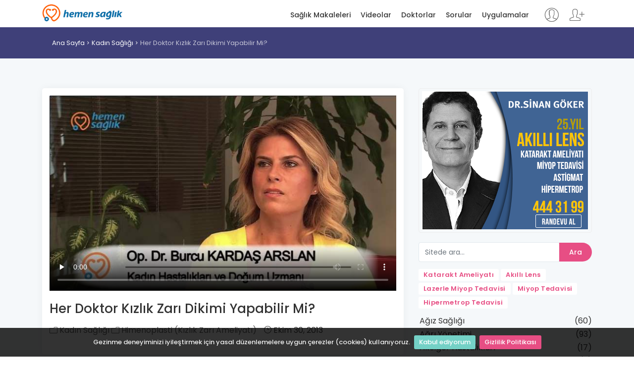

--- FILE ---
content_type: text/html; charset=utf-8
request_url: https://www.hemensaglik.com/video/her-doktor-kizlik-zari-dikimi-yapabilir-mi
body_size: 8026
content:
<!DOCTYPE html>
<html lang="tr">
<head>
    <meta charset="utf-8">
    <meta http-equiv="X-UA-Compatible" content="IE=edge">
    <meta name="viewport" content="width=device-width, initial-scale=1, shrink-to-fit=no">
    <meta name="description" content="Her Doktor Kızlık Zarı Dikimi Yapabilir Mi?">
    <meta name="author" content="Dündar DURMA">
    <title>Her Doktor Kızlık Zarı Dikimi Yapabilir Mi? - Hemen Sağlık</title>
	<link rel="alternate" href="https://www.hemensaglik.com" hreflang="tr" /> 
    
    <!-- Favicons-->
    <link rel="shortcut icon" href="/content/img/favicon.ico" type="image/x-icon">
    <link rel="apple-touch-icon" type="image/x-icon" href="/content/img/apple-touch-icon-57x57-precomposed.png">
    <link rel="apple-touch-icon" type="image/x-icon" sizes="72x72" href="/content/img/apple-touch-icon-72x72-precomposed.png">
    <link rel="apple-touch-icon" type="image/x-icon" sizes="114x114" href="/content/img/apple-touch-icon-114x114-precomposed.png">
    <link rel="apple-touch-icon" type="image/x-icon" sizes="144x144" href="/content/img/apple-touch-icon-144x144-precomposed.png">
    <link rel="manifest" href="/manifest.json">
    <!-- GOOGLE WEB FONT -->
    <link href="https://fonts.googleapis.com/css?family=Poppins:300,400,500,600,700,800" rel="stylesheet">

    <!-- BASE CSS -->
    
    <link rel="stylesheet" href="https://cdnjs.cloudflare.com/ajax/libs/twitter-bootstrap/4.3.1/css/bootstrap.min.css" integrity="sha256-YLGeXaapI0/5IgZopewRJcFXomhRMlYYjugPLSyNjTY=" crossorigin="anonymous" />

    <link href="/content/css/style.css" rel="stylesheet">
    <link href="/content/css/menu.css" rel="stylesheet">
    <link href="/content/css/vendors.css" rel="stylesheet">
    <link href="/content/css/blog.css" rel="stylesheet">
    <link href="/content/css/icon_fonts/css/all_icons_min.css" rel="stylesheet">
    <link href="/Content/css/icon_fonts/font-awesome/css/font-awesome.min.css" rel="stylesheet" />
    <link href="https://cdn.jsdelivr.net/npm/pretty-checkbox@3.0/dist/pretty-checkbox.min.css" rel="stylesheet">

    

    <script type="application/ld+json">
        {
        "@context": "https://schema.org",
        "@type": "VideoObject",
        "name": "Her doktor kızlık zarı dikimi yapabilir mi?",
        "description": "Her doktor kızlık zarı dikimi yapabilir mi?",
        "thumbnailUrl": "https://www.hemensaglik.com/Uploads/Videos/26103/burcu_kardas.JPG?s=710-400",
        "uploadDate": "2013-10-30T10:47:19+00:00",
        "duration": "PT1M54S",
        "publisher": {
        "@type": "Organization",
        "name": "Hemen Sağlık",
        "logo": {
        "@type": "ImageObject",
        "url": "https://www.hemensaglik.com/content/images/logo.png",
        "height": 48,
        "width": 214
        }
        },
        "contentUrl": "https://www.hemensaglik.com/Uploads/Videos/26103/temp",
        "embedUrl": "https://www.hemensaglik.com/video/her-doktor-kizlik-zari-dikimi-yapabilir-mi",
        "interactionCount": "7644"
        }
    </script>

    <!-- YOUR CUSTOM CSS -->
    <link href="/content/css/custom.css" rel="stylesheet" asp-append-version="true">
    <script>
        (function (i, s, o, g, r, a, m) {
            i['GoogleAnalyticsObject'] = r; i[r] = i[r] || function () {
                (i[r].q = i[r].q || []).push(arguments)
            }, i[r].l = 1 * new Date(); a = s.createElement(o),
                m = s.getElementsByTagName(o)[0]; a.async = 1; a.src = g; m.parentNode.insertBefore(a, m)
        })(window, document, 'script', '//www.google-analytics.com/analytics.js', 'ga');
        ga('create', 'UA-41997859-1', 'auto');
        ga('send', 'pageview');
    </script>
</head>
<body>
    
    <!-- /Preload-->
    <div id="page">
        <header class="header_sticky">
            <a href="#menu" class="btn_mobile">
                <div class="hamburger hamburger--spin" id="hamburger">
                    <div class="hamburger-box">
                        <div class="hamburger-inner"></div>
                    </div>
                </div>
            </a>
            <!-- /btn_mobile-->
            <div class="container">
                <div class="row">
                    <div class="col-lg-3 col-6">
                        <div id="logo_home">
                            <h1><a href="/" title="Hemen Sağlık">Hemen Sağlık</a></h1>
                        </div>
                    </div>
                    <div class="col-lg-9 col-6">
                            <ul id="top_access" class="not-logged">
                                <li><a href="/Login" title="Giriş yap"><i class="pe-7s-user"></i></a></li>
                                <li><a href="/Register" title="Kayıt ol"><i class="pe-7s-add-user"></i></a></li>
                            </ul>
                        <nav id="menu" class="main-menu">
                            <ul>
                                <li><span><a href="/saglik-makaleleri" title="Sağlık Makaleleri">Sağlık Makaleleri</a></span></li>
                                <li><span><a href="/saglik-videolari" title="Sağlık Videoları">Videolar</a></span></li>
                                <li><span><a href="/doktorlar" title="Doktolar">Doktorlar</a></span></li>
                                <li><span><a href="/sorular" title="Kullanıcı soruları">Sorular</a></span></li>
                                <li><span><a href="/uygulamalar" title="Sağlık uygulamarı">Uygulamalar</a></span></li>
                            </ul>
                        </nav>
                        <!-- /main-menu -->
                    </div>
                </div>
            </div>
            <!-- /container -->
        </header>
        <!-- /header -->

        <main>
            

<div id="breadcrumb">
    <div class="container">
        <ul>
            <li><a href="/">Ana Sayfa</a></li>
                <li><a href="/videolar/kadin-sagligi">Kadın Sağlığı</a></li>
            <li>Her Doktor Kızlık Zarı Dikimi Yapabilir Mi?</li>
        </ul>
    </div>
</div>
<!-- /breadcrumb -->

<div class="container margin_60">
    <div class="row">
        <div class="col-lg-8">
            <article class="bloglist video singlepost">
                <a href="https://www.hemensaglik.com/video/her-doktor-kizlik-zari-dikimi-yapabilir-mi" rel="bookmark"></a>

                <div class="player">
                    <video id="player" width="710" height="400" preload="none" style="max-width: 100%" controls poster="https://www.hemensaglik.com/Uploads/Videos/26103/burcu_kardas.JPG?s=710-400" playsinline webkit-playsinline>
                            <source src="http://videocdn.hemensaglik.com/Doktorlar/op_dr_burcu_kardas_arslan/32_Her_doktor_kizlik_zari_dikimi_yapabilir_mi.mp4" type="video/mp4">
                    </video>
                </div>

                <div class="hide" itemprop="image" itemscope="" itemtype="http://schema.org/ImageObject">
                    <meta itemprop="url" content="https://www.hemensaglik.com/Uploads/Videos/26103/burcu_kardas.JPG?s=710-400">
                    <meta itemprop="width" content="805">
                    <meta itemprop="height" content="400">
                </div>
                <header>
                    <h1 itemprop="headline">Her Doktor Kızlık Zarı Dikimi Yapabilir Mi?</h1>
                    <div class="postmeta">
                        <ul>
                            <li>
                                    <a href="/videolar/kadin-sagligi"><i class="icon_folder-alt"></i> Kadın Sağlığı</a>
                                    <a href="/videolar/himenoplasti-kizlik-zari-ameliyati"><i class="icon_folder-alt"></i> Himenoplasti (Kızlık Zarı Ameliyatı)</a>
                            </li>
                            <li><i class="icon_clock_alt"></i> <time class="entry-date" datetime="2013-10-30T10:47:19+00:00" pubdate="">Ekim 30, 2013</time></li>
                        </ul>
                    </div>
                </header>

                <!-- /post meta -->
                <div class="post-content" itemprop="articleBody">
                    
                </div>
                <!-- /post -->
                <!-- /single-post -->
            </article>

                <hr />
                <div class="wrapper_indent reviews-container box">
                    <h4>Kullanıcı Soruları</h4>
                    <hr />
                            <div class="review-box clearfix">
                                <figure class="rev-thumb">
                                        <img src="/content/img/female.jpg?s=80-80" alt="Kadın">
                                </figure>
                                <div class="rev-content">
                                    <div class="rev-info">
                                        <span>ay**** al**** – <span><i class="icon_clock_alt"></i> <time class="entry-date" datetime="2023-04-10T06:54:13+00:00" pubdate="">Nisan 10, 2023</time></span></span>
                                        <span style="float: right;font-size: 16px;"> <a href="/soru/cocuklukta-yasaan-bir-felaketten-oturu/10999" class="btn_1 small" title="&#199;ocuklukta Yaşaan Bir Felaketten &#214;t&#252;r&#252; Kızlık Zarımdan"><i class="fa fa-eye"></i></a></span>
                                    </div>
                                    <div class="rev-text">
                                        <p>merhaba hocam , çocuklukta yaşaan bir felaketten ötürü kızlık zarımdan şüpheliydim. bu yüzden muayeneye gittim. doktor kızlık zarında bir bozulma olmadığını söyledi. ancak eve geldiğimde iç çamaşırımda nohut büyüklüğünde kan lekesi vardı.  muayene esnasında kızlık zarım bozulmuş olabilir mi :( lütfen cevap verin :(</p>
                                    </div>
                                </div>
                            </div>
                                <div class="review-box answer clearfix">
                                    <figure class="rev-thumb">
                                        <img src="https://www.hemensaglik.com/Uploads/UserImages/50940/aytun-aktan.jpg?s=80-80" alt="Op. Dr. Aytun AKTAN">
                                    </figure>
                                    <div class="rev-content">
                                        <div class="rev-info">
                                            <a href="/doktor/kadin-hastaliklari-ve-dogum/aytun-aktan/50940" title="Op. Dr. Aytun AKTAN">Op. Dr. Aytun AKTAN</a> - <span><i class="icon_clock_alt"></i> <time class="entry-date" datetime="2023-04-16T04:33:13+00:00" pubdate="">Nisan 16, 2023</time></span>
                                        </div>
                                        <div class="rev-text">
                                            <p>merhaba hayır kızlık zarı muayenede bozulmaz.</p>
                                        </div>
                                    </div>
                                </div>
                            <div class="review-box clearfix">
                                <figure class="rev-thumb">
                                        <img src="/content/img/female.jpg?s=80-80" alt="Kadın">
                                </figure>
                                <div class="rev-content">
                                    <div class="rev-info">
                                        <span>gi**** ya**** – <span><i class="icon_clock_alt"></i> <time class="entry-date" datetime="2022-10-18T12:45:00+00:00" pubdate="">Ekim 18, 2022</time></span></span>
                                        <span style="float: right;font-size: 16px;"> <a href="/soru/daha-onceki-sordugum-soruyu-yanlis/12180" class="btn_1 small" title="Daha &#214;nceki Sorduğum Soruyu Yanlış Anlatmş Olablrm O"><i class="fa fa-eye"></i></a></span>
                                    </div>
                                    <div class="rev-text">
                                        <p>hocam daha önceki sorduğum soruyu yanlış anlatmş olablrm o yüzden tekrar sormak istedm yaptğm mastürbasyon anında yanma meydana gelmedi ertesi gün tahriş ağrısına benzer durum oldu.yani iç çamaşır yada ped sürtünmeden dolayı tahriş mi yaptı böyle bir durumda kızlık zarı zarar görürmü? cevabınız için şimdiden teşekkür ederim...</p>
                                    </div>
                                </div>
                            </div>
                                <div class="review-box answer clearfix">
                                    <figure class="rev-thumb">
                                        <img src="https://www.hemensaglik.com/Uploads/UserImages/50940/aytun-aktan.jpg?s=80-80" alt="Op. Dr. Aytun AKTAN">
                                    </figure>
                                    <div class="rev-content">
                                        <div class="rev-info">
                                            <a href="/doktor/kadin-hastaliklari-ve-dogum/aytun-aktan/50940" title="Op. Dr. Aytun AKTAN">Op. Dr. Aytun AKTAN</a> - <span><i class="icon_clock_alt"></i> <time class="entry-date" datetime="2022-11-20T12:07:08+00:00" pubdate="">Kasım 20, 2022</time></span>
                                        </div>
                                        <div class="rev-text">
                                            <p>merhaba bu tip şikayetleriniz tahriş kaynaklı olabilr tekrarlıyor ya da kızarıklık var ise doktora m&#252;racat etmelisiniz. kızlık zarı konusunda ise vajen i&#231;ine giriş olmadıysa bozulma beklenen bir durum değildir. sevgiler.</p>
                                        </div>
                                    </div>
                                </div>
                </div>
            <!-- /questions -->
    <div class="widget box">
        <ul class="comments-list">
                    <li>
                        <div class="alignleft">
                            <a href="/video/vulva-kanserinin-belirtileri-nelerdir" title="Vulva kanserinin belirtileri nelerdir?"><img src="https://www.hemensaglik.com//Uploads/Videos/25921/murat_naki_pic.JPG?s=80-80" alt="Vulva kanserinin belirtileri nelerdir?"></a>
                        </div>
                        <small>11.06.2013</small>
                        <h3><a href="/video/vulva-kanserinin-belirtileri-nelerdir" title="Vulva Kanserinin Belirtileri Nelerdir?">Vulva Kanserinin Belirtileri Nelerdir?</a></h3>
                    </li>
                    <li>
                        <div class="alignleft">
                            <a href="/video/kizlik-zari-surtunme-yolu-ile-bozulur-mu" title="Kızlık zarı s&#252;rt&#252;nme yolu ile bozulur mu?"><img src="https://www.hemensaglik.com//Uploads/Videos/26088/korkut_pic.JPG?s=80-80" alt="Kızlık zarı s&#252;rt&#252;nme yolu ile bozulur mu?"></a>
                        </div>
                        <small>22.10.2013</small>
                        <h3><a href="/video/kizlik-zari-surtunme-yolu-ile-bozulur-mu" title="Kızlık Zarı S&#252;rt&#252;nme Yolu İle Bozulur Mu?">Kızlık Zarı S&#252;rt&#252;nme Yolu İle Bozulur Mu?</a></h3>
                    </li>
                    <li>
                        <div class="alignleft">
                            <a href="/video/kizlik-zari-dikimi-ne-kadar-surer" title="Kızlık zarı dikimi ne kadar s&#252;rer?"><img src="https://www.hemensaglik.com//Uploads/Videos/26109/burcu_kardas.JPG?s=80-80" alt="Kızlık zarı dikimi ne kadar s&#252;rer?"></a>
                        </div>
                        <small>30.10.2013</small>
                        <h3><a href="/video/kizlik-zari-dikimi-ne-kadar-surer" title="Kızlık Zarı Dikimi Ne Kadar S&#252;rer?">Kızlık Zarı Dikimi Ne Kadar S&#252;rer?</a></h3>
                    </li>
                    <li>
                        <div class="alignleft">
                            <a href="/video/kizlik-zari-tampon-kullaniminda-yada-spor-yaparken-bozulur-mu" title="Kızlık zarı tampon kullanımında yada spor yaparken bozulur mu?"><img src="https://www.hemensaglik.com//Uploads/Videos/26122/burcu_kardas.JPG?s=80-80" alt="Kızlık zarı tampon kullanımında yada spor yaparken bozulur mu?"></a>
                        </div>
                        <small>30.10.2013</small>
                        <h3><a href="/video/kizlik-zari-tampon-kullaniminda-yada-spor-yaparken-bozulur-mu" title="Kızlık Zarı Tampon Kullanımında Yada Spor Yaparken Bozulur Mu?">Kızlık Zarı Tampon Kullanımında Yada Spor Yaparken Bozulur Mu?</a></h3>
                    </li>
                    <li>
                        <div class="alignleft">
                            <a href="/video/infertilite-nedir" title="İnfertilite nedir?"><img src="https://www.hemensaglik.com//Uploads/Videos/26212/aytun_aktan_foto.JPG?s=80-80" alt="İnfertilite nedir?"></a>
                        </div>
                        <small>11.11.2013</small>
                        <h3><a href="/video/infertilite-nedir" title="İnfertilite Nedir?">İnfertilite Nedir?</a></h3>
                    </li>

        </ul>

        <hr />
        <div class="text-center">
            <a href="/saglik-videolari" class="btn_1" title="Sağlık videoları">Tüm Sağlık Videoları</a>
        </div>
    </div>
            <!-- /widget -->

                <!-- /videos -->
        <div class="widget box">
            <ul class="comments-list">
                        <li>
                            <div class="alignleft">
                                <a href="/makale/sirt-agrisini-onlemek-icin-10-ipucu" title="Sırt Ağrısını &#214;nlemek i&#231;in 10 İpucu"><img src="https://www.hemensaglik.com//Uploads/PageContentImages/22831/sirt-agrisini-onlemek-icin-10-ipucu.jpg?s=80-80" alt="Sırt Ağrısını &#214;nlemek i&#231;in 10 İpucu"></a>
                            </div>
                            <small>04.02.2023</small>
                            <h3><a href="/makale/sirt-agrisini-onlemek-icin-10-ipucu" title="Sırt Ağrısını &#214;nlemek İ&#231;in 10 İpucu">Sırt Ağrısını &#214;nlemek İ&#231;in 10 İpucu</a></h3>
                        </li>
                        <li>
                            <div class="alignleft">
                                <a href="/makale/hamilelikte-dis-sorunlarinin-nedenleri-nelerdir" title="Hamilelikte diş sorunlarının nedenleri nelerdir?"><img src="https://www.hemensaglik.com//Uploads/PageContentImages/24962/hamilelikte-dis-sorunlarinin-nedenleri-nelerdir.jpg?s=80-80" alt="Hamilelikte diş sorunlarının nedenleri nelerdir?"></a>
                            </div>
                            <small>04.02.2023</small>
                            <h3><a href="/makale/hamilelikte-dis-sorunlarinin-nedenleri-nelerdir" title="Hamilelikte Diş Sorunlarının Nedenleri Nelerdir?">Hamilelikte Diş Sorunlarının Nedenleri Nelerdir?</a></h3>
                        </li>
                        <li>
                            <div class="alignleft">
                                <a href="/makale/karpal-tunel-sendromundan-kacinma" title="Karpal T&#252;nel Sendromundan Ka&#231;ınma"><img src="https://www.hemensaglik.com//Uploads/PageContentImages/22826/karpal-tunel-sendromundan-kacinma.jpg?s=80-80" alt="Karpal T&#252;nel Sendromundan Ka&#231;ınma"></a>
                            </div>
                            <small>04.02.2023</small>
                            <h3><a href="/makale/karpal-tunel-sendromundan-kacinma" title="Karpal T&#252;nel Sendromundan Ka&#231;ınma">Karpal T&#252;nel Sendromundan Ka&#231;ınma</a></h3>
                        </li>
                        <li>
                            <div class="alignleft">
                                <a href="/makale/vajinal-mantar-enfeksiyonu-vfjfw" title="Vajinal mantar enfeksiyonu"><img src="https://www.hemensaglik.com//Uploads/PageContentImages/37698/vajinal-mantar-enfeksiyonu-7evu6.jpg?s=80-80" alt="Vajinal mantar enfeksiyonu"></a>
                            </div>
                            <small>17.12.2021</small>
                            <h3><a href="/makale/vajinal-mantar-enfeksiyonu-vfjfw" title="Vajinal Mantar Enfeksiyonu">Vajinal Mantar Enfeksiyonu</a></h3>
                        </li>
                        <li>
                            <div class="alignleft">
                                <a href="/makale/on-sevismenin-bir-suresi-var-midir" title="&#214;n sevişmenin bir s&#252;resi var mıdır?"><img src="https://www.hemensaglik.com//Uploads/PageContentImages/25504/on-sevismenin-bir-suresi-var-midir.jpg?s=80-80" alt="&#214;n sevişmenin bir s&#252;resi var mıdır?"></a>
                            </div>
                            <small>04.02.2023</small>
                            <h3><a href="/makale/on-sevismenin-bir-suresi-var-midir" title="&#214;n Sevişmenin Bir S&#252;resi Var Mıdır?">&#214;n Sevişmenin Bir S&#252;resi Var Mıdır?</a></h3>
                        </li>

            </ul>
            <hr />
            <div class="text-center">
                <a href="/saglik-makaleleri" class="btn_1" title="Sağlık makaleleri">Tüm Sağlık Makaleleri</a>
            </div>
        </div>
        <!-- /widget -->
                <!-- /articles -->

        </div>
        <!-- /col -->

        <aside class="col-lg-4 sidebar">
            <div class="widget rightImageBanner" style="text-align: center">
    <a href="https://www.sinangoker.com.tr/makale/akilli-lens-ameliyati-goz-ici-mercek?utm_source=hs-banner" target="_blank" title="Akıllı Lens Ameliyatı" rel="nofollow">
        <img src="https://www.hemensaglik.com/content/img/336x280-sgg-2.png" style="width: 100%; height: 100%" width="100%" height="100%" alt="Akıllı Lens Ameliyatı" title="Akıllı Lens Ameliyatı">
    </a>
</div>
<!-- /widget -->
            <div class="widget">
    <form id="searchForm" action="/arama" method="get">
        <div class="input-group">
            <div class="custom-file">
                <input type="text" name="q" id="key" class="form-control" placeholder="Sitede ara..." required>
            </div>
            <div class="input-group-append">
                <button class="btn btn-outline-primary btn_1" type="submit">Ara</button>
            </div>
        </div>
    </form>
</div>
<!-- /widget -->

<div class="tags">
    <a href="/makale/katarakt-ameliyati" title="Katarakt Ameliyatı"><strong>Katarakt Ameliyatı</strong></a>
    <a href="/makale/akilli-lens-tedavisi-hakkinda-hersey" title="Akıllı Lens"><strong>Akıllı Lens</strong></a>
    <a href="/makale/lazerle-miyop-tedavisi" title="Miyop Tedavisi"><strong>Lazerle Miyop Tedavisi</strong></a>
    <a href="/makale/miyop-tedavisi" title="Miyop Tedavisi"><strong>Miyop Tedavisi</strong></a>
    <a href="/makale/hipermetropi-uzak-gorus" title="Hipermetrop Tedavisi"><strong>Hipermetrop Tedavisi</strong></a>
</div>

        <div class="widget">
            <ul class="cats">
                    <li>
                        <a href="/videolar/agiz-sagligi" title="Ağız Sağlığı">
                            Ağız Sağlığı
                            <span>
                                (60)
                            </span>
                        </a>
                    </li>
                    <li>
                        <a href="/videolar/agri-yonetimi" title="Ağrı Y&#246;netimi">
                            Ağrı Y&#246;netimi
                            <span>
                                (93)
                            </span>
                        </a>
                    </li>
                    <li>
                        <a href="/videolar/akciger-hastaliklari" title="Akciğer Hastalıkları">
                            Akciğer Hastalıkları
                            <span>
                                (17)
                            </span>
                        </a>
                    </li>
                    <li>
                        <a href="/videolar/alerji" title="Alerji">
                            Alerji
                            <span>
                                (6)
                            </span>
                        </a>
                    </li>
                    <li>
                        <a href="/videolar/aromaterapi-videolari" title="Aromaterapi">
                            Aromaterapi
                            <span>
                                (44)
                            </span>
                        </a>
                    </li>
                    <li>
                        <a href="/videolar/bagimlilik" title="Bağımlılık">
                            Bağımlılık
                            <span>
                                (4)
                            </span>
                        </a>
                    </li>
                    <li>
                        <a href="/videolar/bebek-ve-cocuk" title="Bebek ve &#199;ocuk">
                            Bebek ve &#199;ocuk
                            <span>
                                (76)
                            </span>
                        </a>
                    </li>
                    <li>
                        <a href="/videolar/beyin-ve-sinir-sistemi" title="Beyin ve Sinir Sistemi">
                            Beyin ve Sinir Sistemi
                            <span>
                                (36)
                            </span>
                        </a>
                    </li>
                    <li>
                        <a href="/videolar/bobrek-hastaliklari" title="B&#246;brek Hastalıkları">
                            B&#246;brek Hastalıkları
                            <span>
                                (23)
                            </span>
                        </a>
                    </li>
                    <li>
                        <a href="/videolar/bulasici-hastaliklar-ve-enfeksiyonlar" title="Bulaşıcı Hastalıklar Ve Enfeksiyonlar">
                            Bulaşıcı Hastalıklar Ve Enfeksiyonlar
                            <span>
                                (9)
                            </span>
                        </a>
                    </li>
                    <li>
                        <a href="/videolar/cilt-sorunlari" title="Cilt Sorunları">
                            Cilt Sorunları
                            <span>
                                (27)
                            </span>
                        </a>
                    </li>
                    <li>
                        <a href="/videolar/cinsel-saglik" title="Cinsel Sağlık">
                            Cinsel Sağlık
                            <span>
                                (14)
                            </span>
                        </a>
                    </li>
                    <li>
                        <a href="/videolar/diger" title="Diğer">
                            Diğer
                            <span>
                                (1)
                            </span>
                        </a>
                    </li>
                    <li>
                        <a href="/videolar/egzersiz-ve-zindelik" title="Egzersiz ve Zindelik">
                            Egzersiz ve Zindelik
                            <span>
                                (9)
                            </span>
                        </a>
                    </li>
                    <li>
                        <a href="/videolar/endokrinoloji" title="Endokrinoloji">
                            Endokrinoloji
                            <span>
                                (9)
                            </span>
                        </a>
                    </li>
                    <li>
                        <a href="/videolar/erkek-sagligi" title="Erkek Sağlığı">
                            Erkek Sağlığı
                            <span>
                                (73)
                            </span>
                        </a>
                    </li>
                    <li>
                        <a href="/videolar/fitness-videolari" title="Fitness">
                            Fitness
                            <span>
                                (1)
                            </span>
                        </a>
                    </li>
                    <li>
                        <a href="/videolar/fitness" title="Fitness">
                            Fitness
                            <span>
                                (20)
                            </span>
                        </a>
                    </li>
                    <li>
                        <a href="/videolar/fitness-videolari" title="Fitness Videolari">
                            Fitness Videolari
                            <span>
                                (1)
                            </span>
                        </a>
                    </li>
                    <li>
                        <a href="/videolar/fizik-tedavi-ve-rehabilitasyon-brans" title="Fizik Tedavi ve Rehabilitasyon">
                            Fizik Tedavi ve Rehabilitasyon
                            <span>
                                (23)
                            </span>
                        </a>
                    </li>
                    <li>
                        <a href="/videolar/gebelik" title="Gebelik">
                            Gebelik
                            <span>
                                (106)
                            </span>
                        </a>
                    </li>
                    <li>
                        <a href="/videolar/genel-cerrahi" title="Genel Cerrahi">
                            Genel Cerrahi
                            <span>
                                (57)
                            </span>
                        </a>
                    </li>
                    <li>
                        <a href="/videolar/genetik-rahatsizliklar" title="Genetik Rahatsızlıklar">
                            Genetik Rahatsızlıklar
                            <span>
                                (2)
                            </span>
                        </a>
                    </li>
                    <li>
                        <a href="/videolar/geriatri" title="Geriatri">
                            Geriatri
                            <span>
                                (5)
                            </span>
                        </a>
                    </li>
                    <li>
                        <a href="/videolar/goz-hastaliklari" title="G&#246;z Hastalıkları">
                            G&#246;z Hastalıkları
                            <span>
                                (30)
                            </span>
                        </a>
                    </li>
                    <li>
                        <a href="/videolar/goz-sagligi" title="G&#246;z Sağlığı">
                            G&#246;z Sağlığı
                            <span>
                                (269)
                            </span>
                        </a>
                    </li>
                    <li>
                        <a href="/videolar/guzellik-ve-bakim" title="G&#252;zellik ve Bakım">
                            G&#252;zellik ve Bakım
                            <span>
                                (3)
                            </span>
                        </a>
                    </li>
                    <li>
                        <a href="/videolar/kadin-sagligi" title="Kadın Sağlığı">
                            Kadın Sağlığı
                            <span>
                                (271)
                            </span>
                        </a>
                    </li>
                    <li>
                        <a href="/videolar/kalp-ve-damar" title="Kalp Ve Damar">
                            Kalp Ve Damar
                            <span>
                                (36)
                            </span>
                        </a>
                    </li>
                    <li>
                        <a href="/videolar/kan-hastaliklari-hematoloji" title="Kan Hastalıkları (Hematoloji)">
                            Kan Hastalıkları (Hematoloji)
                            <span>
                                (5)
                            </span>
                        </a>
                    </li>
                    <li>
                        <a href="/videolar/kanser-merkezi" title="Kanser Merkezi">
                            Kanser Merkezi
                            <span>
                                (55)
                            </span>
                        </a>
                    </li>
                    <li>
                        <a href="/videolar/kemik-eklem-ve-kas-sagligi" title="Kemik, Eklem ve Kas Sağlığı">
                            Kemik, Eklem ve Kas Sağlığı
                            <span>
                                (52)
                            </span>
                        </a>
                    </li>
                    <li>
                        <a href="/videolar/kulak-burun-bogaz" title="Kulak Burun Boğaz">
                            Kulak Burun Boğaz
                            <span>
                                (51)
                            </span>
                        </a>
                    </li>
                    <li>
                        <a href="/videolar/noroloji" title="N&#246;roloji">
                            N&#246;roloji
                            <span>
                                (8)
                            </span>
                        </a>
                    </li>
                    <li>
                        <a href="/videolar/ortopedi" title="Ortopedi">
                            Ortopedi
                            <span>
                                (193)
                            </span>
                        </a>
                    </li>
                    <li>
                        <a href="/videolar/plastik-rekonstruktif-estetik-cerrahi" title="Plastik Rekonstr&#252;ktif Estetik Cerrahi">
                            Plastik Rekonstr&#252;ktif Estetik Cerrahi
                            <span>
                                (35)
                            </span>
                        </a>
                    </li>
                    <li>
                        <a href="/videolar/ruh-sagligi" title="Ruh Sağlığı">
                            Ruh Sağlığı
                            <span>
                                (4)
                            </span>
                        </a>
                    </li>
                    <li>
                        <a href="/videolar/saglik-videolari" title="Sağlık Videoları">
                            Sağlık Videoları
                            <span>
                                (5)
                            </span>
                        </a>
                    </li>
                    <li>
                        <a href="/videolar/saglikli-beslenme" title="Sağlıklı Beslenme">
                            Sağlıklı Beslenme
                            <span>
                                (25)
                            </span>
                        </a>
                    </li>
                    <li>
                        <a href="/videolar/saglikli-yasam" title="Sağlıklı Yaşam">
                            Sağlıklı Yaşam
                            <span>
                                (1)
                            </span>
                        </a>
                    </li>
                    <li>
                        <a href="/videolar/sindirim-bozukluklari" title="Sindirim Bozuklukları">
                            Sindirim Bozuklukları
                            <span>
                                (13)
                            </span>
                        </a>
                    </li>
                    <li>
                        <a href="/videolar/solunum-hastaliklari" title="Solunum Hastalıkları">
                            Solunum Hastalıkları
                            <span>
                                (9)
                            </span>
                        </a>
                    </li>
                    <li>
                        <a href="/videolar/seker-hastaligi-diyabet" title="Şeker Hastalığı (Diyabet)">
                            Şeker Hastalığı (Diyabet)
                            <span>
                                (30)
                            </span>
                        </a>
                    </li>
                    <li>
                        <a href="/videolar/tiroid-bozukluklari" title="Tiroid Bozuklukları">
                            Tiroid Bozuklukları
                            <span>
                                (15)
                            </span>
                        </a>
                    </li>
                    <li>
                        <a href="/videolar/uyku-bozukluklari" title="Uyku Bozuklukları">
                            Uyku Bozuklukları
                            <span>
                                (6)
                            </span>
                        </a>
                    </li>
                    <li>
                        <a href="/videolar/uroloji" title="&#220;roloji">
                            &#220;roloji
                            <span>
                                (80)
                            </span>
                        </a>
                    </li>
            </ul>
        </div>
        <!-- /widget -->

        </aside>
        <!-- /aside -->
    </div>
    <!-- /row -->
</div>
<!-- /container -->

        </main>
        <!-- /main content -->

        <footer>
            <div class="container margin_60_35">
                <div class="row">
                    <div class="col-md-3">
                        <h5><a href="/" title="Hemen Sağlık"><img src="/content/img/logo.png" data-retina="true" alt="" width="163" height="36" class="img-fluid"></a></h5>
                        
                    </div>
                    <div class="col-md-3">
                        <h5>Hemen Sağlık</h5>
                        <ul class="links">
                            <li><a href="/biz-kimiz">Biz Kimiz</a></li>
                            <li><a href="/amacimiz">Amacımız</a></li>
                            <li><a href="/Login">Giriş Yap</a></li>
                            <li><a href="/Register">Kayıt Ol</a></li>
                        </ul>
                    </div>
                    <div class="col-md-3">
                        <h5>Linkler</h5>
                        <ul class="links">
                            <li><a href="/saglik-makaleleri">Sağlık Makaleleri</a></li>
                            <li><a href="/saglik-videolari">Videolar</a></li>
                            <li><a href="/doktorlar">Doktorlar</a></li>
                            <li><a href="/sorular">Sorular</a></li>
                            <li><a href="/uygulamalar">Uygulamalar</a></li>
                        </ul>
                    </div>
                    <div class="col-md-3">
                        
                        <div class="follow_us">
                            <h5>Bizi Takip Edin</h5>
                            <ul>
                                <li><a href="https://www.facebook.com/hemensaglik/"><i class="social_facebook"></i></a></li>
                                <li><a href="https://twitter.com/hemensaglik"><i class="social_twitter"></i></a></li>
                                <li><a href="https://www.youtube.com/c/Hemensaglik-com"><i class="social_youtube"></i></a></li>
                                <li><a href="https://www.instagram.com/hemensaglik/"><i class="social_instagram"></i></a></li>
                            </ul>
                        </div>
                    </div>
                </div>
                <!--/row-->
                <hr>
                <div class="row">
                    <div class="col-md-8">
                        <ul id="additional_links">
                            <li><a href="/kullanim-sozlesmesi">Kullanım Sözleşmesi</a></li>
                            <li><a href="/gizlilik-sozlesmesi">Gizlilik Politikası</a></li>
                        </ul>
                    </div>
                    <div class="col-md-4">
                        <div id="copy">Hemen Sağlık 2012 - 2026</div>
                    </div>
                </div>
            </div>
        </footer>
        <!--/footer-->

    </div>
    <!-- page -->

    <div id="toTop"></div>
    <!-- Back to top button -->
    <!-- COMMON SCRIPTS -->
    <script src="/content/js/jquery-2.2.4.min.js"></script>
    <script src="/Content/js/jquery.mask.min.js"></script>
    <script src="/content/js/jquery.cookiebar.js"></script>

    <script src="https://stackpath.bootstrapcdn.com/bootstrap/4.3.1/js/bootstrap.min.js" integrity="sha384-JjSmVgyd0p3pXB1rRibZUAYoIIy6OrQ6VrjIEaFf/nJGzIxFDsf4x0xIM+B07jRM" crossorigin="anonymous"></script>

    <script src="/content/js/common_scripts.min.js"></script>
    <script src="/content/js/functions.js"></script>

    <script>
        $(document).ready(function () {
            'use strict';
            $.cookieBar({
                fixed: true
            });
        });
    </script>

    <script src="/content/js/site.js" asp-append-version="true"></script>

    
    <script>
        var frm = $('#QuestionForm');
        frm.submit(function (e) {
            e.preventDefault();
            $("#BtnSendQuestion").attr("disabled", "disabled");
            $('#QuestionForm .resultArea').html("");
            $.ajax({
                type: frm.attr('method'),
                url: frm.attr('action'),
                data: frm.serialize(),
                success: function (data) {
                    if (data.Item1 == false) {
                        console.log(data.Item2);
                        $('#QuestionForm .resultArea').html('<div class="alert alert-success">Sorunuz doktorumuza gönderildi. Cevaplandığında email ile bildirim alacaksınız.</div>');
                        document.getElementById("QuestionForm").reset();
                    } else {
                        console.log(data.Item2);
                        $('#QuestionForm .resultArea').html('<div class="alert alert-danger">' + data.Item2 + '</div>');
                        $('#SecureCode').val("");
                    }
                },
                error: function (request, textStatus, errorThrown) {
                    console.log(errorThrown);
                },
                complete: function () {
                    //Get new secure code
                    $.get("/Ajax/GetNewSecureCode", function (data) { $("#SecureCodeImage").attr("src", data); });
                    $("#BtnSendQuestion").removeAttr("disabled");
                }
            });
        });

        $(document).ready(function () {
            // Configure/customize these variables.
            var showChar = 200;  // How many characters are shown by default
            var ellipsestext = "...";
            var moretext = "<i class='icon-right-big'></i>";
            var lesstext = "<i class='icon-left-big'></i>";


            $('div.rev-text > p').each(function () {
                var content = $(this).html();

                if (content.length > showChar) {

                    var c = content.substr(0, showChar);
                    var h = content.substr(showChar, content.length - showChar);

                    var html = c + '<span class="moreellipses">' + ellipsestext + '&nbsp;</span><span class="morecontent"><span>' + h + '</span>&nbsp;&nbsp;<a href="" class="morelink">' + moretext + '</a></span>';

                    $(this).html(html);
                }

            });

            $(".morelink").click(function () {
                if ($(this).hasClass("less")) {
                    $(this).removeClass("less");
                    $(this).html(moretext);
                } else {
                    $(this).addClass("less");
                    $(this).html(lesstext);
                }
                $(this).parent().prev().toggle();
                $(this).prev().toggle();
                return false;
            });
        });

    </script>

</body>
</html>


--- FILE ---
content_type: text/css
request_url: https://www.hemensaglik.com/content/css/style.css
body_size: 27452
content:
/*
Theme Name: Findoctor
Theme URI: http://www.ansonika.com/findoctor/
Author: Ansonika
Author URI: http://themeforest.net/user/Ansonika/

[Table of contents] 

1. SITE STRUCTURE and TYPOGRAPHY
- 1.1 Typography
- 1.2 Buttons
- 1.3 Structure

2. CONTENT
- 2.1 Home
- 2.2 Listing
- 2.3 Map listing
- 2.4 Detail page
- 2.5 Login/register
- 2.6 404 page
- 2.7 Contact page
- 2.8 Booking page/confirm
- 2.9 Pricing page
- 2.10 Submit review 
- 2.11 Home with map
- 2.12 About

3. COMMON
- 3.1 Misc
- 3.2 List
- 3.3 Spacing
- 3.4 Scroll top button
- 3.5 Community badges
- 3.6 Pagination
- 3.7 Cookie bar
- 3.8 Date dropper/time dropper
- 3.9 Faq section


/*============================================================================================*/
/* 1.  SITE STRUCTURE and TYPOGRAPHY */
/*============================================================================================*/
/*-------- Preloader --------*/
#preloader {
    position: fixed;
    top: 0;
    left: 0;
    right: 0;
    width: 100%;
    height: 100%;
    bottom: 0;
    background-color: #fff;
    z-index: 999999;
}

[data-loader="circle-side"] {
    position: absolute;
    width: 50px;
    height: 50px;
    top: 50%;
    left: 50%;
    margin-left: -25px;
    margin-top: -25px;
    -webkit-animation: circle infinite .95s linear;
    -moz-animation: circle infinite .95s linear;
    -o-animation: circle infinite .95s linear;
    animation: circle infinite .95s linear;
    border: 2px solid #3f4079;
    border-top-color: rgba(0, 0, 0, 0.2);
    border-right-color: rgba(0, 0, 0, 0.2);
    border-bottom-color: rgba(0, 0, 0, 0.2);
    -webkit-border-radius: 100%;
    -moz-border-radius: 100%;
    -ms-border-radius: 100%;
    border-radius: 100%;
}

@-webkit-keyframes circle {
    0% {
        -webkit-transform: rotate(0);
        -moz-transform: rotate(0);
        -ms-transform: rotate(0);
        -o-transform: rotate(0);
        transform: rotate(0);
    }

    100% {
        -webkit-transform: rotate(360deg);
        -moz-transform: rotate(360deg);
        -ms-transform: rotate(360deg);
        -o-transform: rotate(360deg);
        transform: rotate(360deg);
    }
}

@-moz-keyframes circle {
    0% {
        -webkit-transform: rotate(0);
        -moz-transform: rotate(0);
        -ms-transform: rotate(0);
        -o-transform: rotate(0);
        transform: rotate(0);
    }

    100% {
        -webkit-transform: rotate(360deg);
        -moz-transform: rotate(360deg);
        -ms-transform: rotate(360deg);
        -o-transform: rotate(360deg);
        transform: rotate(360deg);
    }
}

@-o-keyframes circle {
    0% {
        -webkit-transform: rotate(0);
        -moz-transform: rotate(0);
        -ms-transform: rotate(0);
        -o-transform: rotate(0);
        transform: rotate(0);
    }

    100% {
        -webkit-transform: rotate(360deg);
        -moz-transform: rotate(360deg);
        -ms-transform: rotate(360deg);
        -o-transform: rotate(360deg);
        transform: rotate(360deg);
    }
}

@keyframes circle {
    0% {
        -webkit-transform: rotate(0);
        -moz-transform: rotate(0);
        -ms-transform: rotate(0);
        -o-transform: rotate(0);
        transform: rotate(0);
    }

    100% {
        -webkit-transform: rotate(360deg);
        -moz-transform: rotate(360deg);
        -ms-transform: rotate(360deg);
        -o-transform: rotate(360deg);
        transform: rotate(360deg);
    }
}
/*-------- 1.1 Typography --------*/
/* rem reference
10px = 0.625rem
12px = 0.75rem
14px = 0.875rem
16px = 1rem (base)
18px = 1.125rem
20px = 1.25rem
24px = 1.5rem
30px = 1.875rem
32px = 2rem
36px= 2.571428571rem
42px= 3rem
48px= 3.428571429rem
64px= 4.57142857rem
72px= 5.142857143rem
*/
html * {
    -webkit-font-smoothing: antialiased;
    -moz-osx-font-smoothing: grayscale;
}

body {
    background: #fff;
    font-size: 14px;
    font-size: 0.875rem;
    line-height: 1.4;
    font-family: "Poppins", Helvetica, sans-serif;
    color: #444;
}

main {
    background: #f5f8fa;
    position: relative;
    z-index: 1;
}

h1,
h2,
h3,
h4,
h5,
h6 {
    color: #333;
}

p {
    margin-bottom: 30px;
}

hr {
    margin: 15px 0 30px 0;
    border-color: #ededed;
}

    hr.double {
        margin: 15px 0 30px 0;
        border-color: #ededed;
        border-width: 2px;
    }

ul, ol {
    list-style: none;
    margin: 10px 0px 10px 0px;
    padding: 0 0px 0 20px;
}

p {
    margin-bottom: 25px;
}

    p.lead {
        font-weight: 300;
        font-size: 20px;
        font-size: 1.25rem;
    }

strong {
    font-weight: 600;
}

.main_title {
    text-align: center;
    margin-bottom: 45px;
}

@media (max-width: 767px) {
    .main_title {
        /* For less than 767px */
        margin-bottom: 15px;
    }
}

.main_title h2 {
    font-weight: 300;
    letter-spacing: -1px;
    font-size: 36px;
    margin: 0;
    text-transform: uppercase;
}

@media (max-width: 768px) {
    .main_title h1 {
        /* For less than 767px */
        font-size: 32px;
        font-size: 2rem;
    }

    .main_title h2 {
        /* For less than 767px */
        font-size: 32px;
        font-size: 2rem;
    }

    .box_profile {
        margin-bottom: 15px !important;
    }

    .box_general_3 {
        padding: 10px;
    }

    .mainPageLinks span {
        display: block;
        margin-bottom: 10px;
    }
}

@media (max-width: 575px) {
    .main_title h2 {
        /* For less than 575px */
        font-size: 24px;
        font-size: 1.5rem;
    }
}

.main_title p {
    font-weight: 300;
    font-size: 20px;
    color: #777;
    padding: 0 10%;
}

@media (max-width: 767px) {
    .main_title p {
        /* For less than 767px */
        font-size: 18px;
        font-size: 1.125rem;
        padding: 0;
    }
}

@media (max-width: 575px) {
    .main_title p {
        /* For less than 575px */
        font-size: 16px;
        font-size: 1rem;
    }
}

.main_title_2 {
    text-align: center;
    margin-bottom: 30px;
}

    .main_title_2 h3 {
        font-weight: 300;
        font-size: 28px;
        font-size: 1.75rem;
        margin: 0;
        text-transform: uppercase;
    }

    .main_title_2 p {
        font-weight: 300;
        font-size: 20px;
        font-size: 1.25rem;
        color: #777;
    }

.main_title_3 {
    background-color: #3f4079;
    background-color: #3f4079;
    -webkit-border-radius: 5px;
    -moz-border-radius: 5px;
    -ms-border-radius: 5px;
    border-radius: 5px;
    text-align: center;
    padding: 10px;
    position: relative;
    margin-bottom: 60px;
}

@media (max-width: 991px) {
    .main_title_3 {
        /* For less than 991px */
        margin-bottom: 30px;
    }
}

.main_title_3 h3 {
    font-size: 16px;
    font-size: 1rem;
    text-transform: uppercase;
    margin: 5px 0 0 0;
    position: relative;
    color: #fff;
}

    .main_title_3 h3 strong {
        background-color: #e74e84;
        color: #fff;
        text-align: center;
        -webkit-border-radius: 50%;
        -moz-border-radius: 50%;
        -ms-border-radius: 50%;
        border-radius: 50%;
        line-height: 24px;
        display: inline-block;
        width: 24px;
        height: 24px;
        font-size: 14px;
        font-size: 0.875rem;
        margin-right: 10px;
        position: relative;
        top: -2px;
    }

    .main_title_3 h3:before, .main_title_3 h3:after {
        content: "";
        position: absolute;
        width: 20px;
        height: 54px;
        bottom: -42px;
        display: block;
        z-index: 9;
    }

@media (max-width: 991px) {
    .main_title_3 h3:before, .main_title_3 h3:after {
        /* For less than 991px */
        display: none;
    }
}

.main_title_3 h3:before {
    left: 25%;
    background: url(../img/arrow_left.png) no-repeat 0 0;
}

.main_title_3 h3:after {
    right: 25%;
    background: url(../img/arrow_right.png) no-repeat 0 0;
}

.main_title_4 {
    background-color: #3f4079;
    background-color: #3f4079;
    -webkit-border-radius: 5px;
    -moz-border-radius: 5px;
    -ms-border-radius: 5px;
    border-radius: 5px;
    padding: 10px;
    box-sizing: border-box;
    position: relative;
    margin-bottom: 30px;
}

@media (max-width: 991px) {
    .main_title_4 {
        /* For less than 991px */
        margin-bottom: 30px;
    }
}

.main_title_4 h3 {
    font-size: 16px;
    font-size: 1rem;
    text-transform: uppercase;
    margin: 0;
    color: #fff;
}

    .main_title_4 h3 i {
        position: relative;
        top: 1px;
        margin-right: 5px;
    }

/*-------- 1.2 Buttons --------*/
/*General links color*/
a {
    color: #e74e84;
    text-decoration: none;
    -moz-transition: all 0.5s ease-in-out;
    -o-transition: all 0.5s ease-in-out;
    -webkit-transition: all 0.5s ease-in-out;
    -ms-transition: all 0.5s ease-in-out;
    transition: all 0.5s ease-in-out;
    outline: none;
}

    a:hover, a:focus {
        color: #333;
        text-decoration: none;
        outline: none;
    }

    a.btn_1,
    .btn_1 {
        border: none;
        color: #fff;
        background: #e74e84;
        cursor: pointer;
        padding: 7px 20px;
        display: inline-block;
        outline: none;
        font-size: 14px;
        font-size: 0.875rem;
        -moz-transition: all 0.3s ease-in-out;
        -o-transition: all 0.3s ease-in-out;
        -webkit-transition: all 0.3s ease-in-out;
        -ms-transition: all 0.3s ease-in-out;
        transition: all 0.3s ease-in-out;
        -webkit-border-radius: 25px;
        -moz-border-radius: 25px;
        -ms-border-radius: 25px;
        border-radius: 25px;
        font-weight: 500;
        outline: none;
    }
        a.btn_1:active, a.btn_1:focus, .btn_1:active, .btn_1:focus {
            outline: none;
        }

        a.btn_1.small, .btn_1.small {
            padding: 2px;
            font-size: 14px;
            margin: 0px 1px;
            min-width: 30px;
            text-align: center;
            color: #000;
            background: #ffc107;
        }

        a.btn_1.medium,
        .btn_1.medium {
            padding: 12px 45px;
            font-size: 16px;
            font-size: 1rem;
        }

        a.btn_1.full-width,
        .btn_1.full-width {
            display: block;
            text-align: center;
            padding: 12px 45px;
            font-size: 16px;
            font-size: 1rem;
            width: 100%;
        }

        a.btn_1:hover,
        .btn_1:hover {
            background: #74d1c6;
        }

        a.btn_1.outline,
        .btn_1.outline {
            background: transparent;
            border: 2px solid #e74e84;
            color: #e74e84;
        }

            a.btn_1.outline:hover,
            .btn_1.outline:hover {
                background: #e74e84;
                color: #fff;
            }

/*-------- 1.3 Structure --------*/
/* Header */
header {
    background-color: #fff;
    min-height: 55px;
    padding: 0px 0;
    border-bottom: 1px solid transparent;
}

    header.header_sticky {
        width: 100%;
        z-index: 999;
        position: relative;
        -moz-transition: all 0.3s ease-in-out;
        -o-transition: all 0.3s ease-in-out;
        -webkit-transition: all 0.3s ease-in-out;
        -ms-transition: all 0.3s ease-in-out;
        transition: all 0.3s ease-in-out;
        padding-top: 8px;
    }

        header.header_sticky.sticky {
            border-bottom: 1px solid #ededed;
            position: fixed;
            left: 0;
            top: 0;
            z-index: 99999999;
        }

@media (max-width: 991px) {
    header.header_sticky.sticky {
        /* For less than 991px */
        position: static;
    }
}

header.header_map {
    width: 100%;
    border-bottom: 1px solid #ededed;
    position: fixed;
    left: 0;
    top: 0;
    z-index: 2;
}

header.static {
    position: static;
    border-bottom: 1px solid #ededed;
    z-index: 999;
    position: relative;
}

@media (max-width: 991px) {
    header .container {
        /* For less than 991px */
        width: 100% !important;
        margin-right: auto !important;
        margin-left: auto !important;
        padding-right: 15px !important;
        padding-left: 15px !important;
        width: 100% !important;
        max-width: 100%;
    }
}

ul#top_access {
    float: right;
    position: relative;
    top: 3px;
    margin: -1px 0 0 0;
}

@media (max-width: 991px) {
    ul#top_access {
        /* For less than 991px */
        right: 0;
        top: 2px;
    }
}

ul#top_access li {
    display: inline-block;
    position: relative;
    padding: 0;
    margin: 5px 15px 0px 0px;
}

ul#top_access.not-logged li {
    margin: 2px 15px 0px 0px;
}

    ul#top_access.not-logged li i {
        font-size: 35px
    }

ul#top_access li i {
    font-size: 22px;
}

ul#top_access li a {
    color: #666;
}

    ul#top_access li a:hover {
        color: #333;
    }

    ul#top_access li a span {
        font-size: 14px;
    }

ul#top_access li#user {
    position: relative;
    padding: 10px 0 0 0px;
    font-weight: 500;
    margin: -10px 0px 0px 0;
}

    ul#top_access li#user figure {
        position: absolute;
        left: 15px;
        top: 0;
        width: 35px;
        height: 35px;
        overflow: hidden;
        -webkit-border-radius: 50%;
        -moz-border-radius: 50%;
        -ms-border-radius: 50%;
        border-radius: 50%;
    }

        ul#top_access li#user figure img {
            width: auto;
            height: 35px;
        }

@media (max-width: 991px) {
    ul#top_access li#user figure {
        /* For less than 991px */
        text-indent: 0;
    }
}

@media (max-width: 991px) {
    ul#top_access li#user {
        padding: 0;
        margin: 2px 0px 0 0;
    }

        ul#top_access li#user span {
            display: none
        }
}

/* logo home with h1 */
@media (max-width: 991px) {
    #logo_home {
        /* For less than 991px */
        position: relative;
        left: 45px;
    }
}

#logo_home h1 {
    margin: 0;
    padding: 0;
    line-height: 1;
}

    #logo_home h1 a {
        width: 163px;
        height: 36px;
        display: block;
        background: url(https://www.hemensaglik.com/content/img/logo.png) no-repeat 0 0;
        background-size: 163px 36px;
        text-indent: -9999px;
    }

@media only screen and (min--moz-device-pixel-ratio: 2), only screen and (-o-min-device-pixel-ratio: 2 / 1), only screen and (-webkit-min-device-pixel-ratio: 2), only screen and (min-device-pixel-ratio: 2) {
    #logo_home h1 a {
        background-image: url(../img/logo_2x.png);
        background-size: 163px 36px;
    }
}

@media (max-width: 991px) {
    #logo {
        /* For less than 991px */
        position: relative;
        left: 45px;
    }
}

/* Footer */
footer {
    background-color: #fff;
    color: #555;
}

    footer h5 {
        font-size: 14px;
        font-size: 0.875rem;
        font-weight: 600;
        text-transform: uppercase;
        color: #999;
        margin-bottom: 20px;
    }

@media (max-width: 767px) {
    footer h5 {
        /* For less than 767px */
        margin-bottom: 10px;
    }
}

@media (max-width: 767px) {
    footer ul {
        /* For less than 767px */
        margin-bottom: 35px;
    }
}

footer ul li {
    margin-bottom: 10px;
}

    footer ul li a {
        -moz-transition: all 0.3s ease-in-out;
        -o-transition: all 0.3s ease-in-out;
        -webkit-transition: all 0.3s ease-in-out;
        -ms-transition: all 0.3s ease-in-out;
        transition: all 0.3s ease-in-out;
        display: inline-block;
        position: relative;
        color: #555;
    }

        footer ul li a:hover {
            color: #e74e84;
        }

        footer ul li a i {
            margin-right: 10px;
            color: #fff;
        }

footer ul.links li a:hover {
    -webkit-transform: translate(5px, 0);
    -moz-transform: translate(5px, 0);
    -ms-transform: translate(5px, 0);
    -o-transform: translate(5px, 0);
    transform: translate(5px, 0);
}

    footer ul.links li a:hover:after {
        opacity: 1;
    }

footer ul.links li a:after {
    font-family: 'ElegantIcons';
    content: "\24";
    position: absolute;
    margin-left: 5px;
    top: 1px;
    opacity: 0;
    -moz-transition: all 0.5s ease-in-out;
    -o-transition: all 0.5s ease-in-out;
    -webkit-transition: all 0.5s ease-in-out;
    -ms-transition: all 0.5s ease-in-out;
    transition: all 0.5s ease-in-out;
}

footer ul.contacts li a i {
    margin-right: 10px;
    color: #e74e84;
}

footer #copy {
    text-align: right;
    font-size: 13px;
    font-size: 0.8125rem;
    color: #999;
}

@media (max-width: 767px) {
    footer #copy {
        /* For less than 767px */
        text-align: left;
        margin-bottom: 25px;
    }
}

.follow_us ul {
    margin: 0;
}

    .follow_us ul li {
        display: inline-block;
        margin-right: 10px;
        font-size: 16px;
        font-size: 1rem;
    }

        .follow_us ul li a i {
            color: #555;
        }

            .follow_us ul li a i:hover {
                color: #e74e84;
            }

/* Addtional links / Footer */
ul#additional_links {
    margin: 0;
    font-size: 13px;
    font-size: 0.8125rem;
    color: #999;
}

    ul#additional_links li {
        display: inline-block;
        margin-right: 15px;
    }

        ul#additional_links li:first-child {
            margin-right: 20px;
        }

        ul#additional_links li:last-child:after {
            content: "";
        }

        ul#additional_links li a {
            opacity: 0.5;
            -moz-transition: all 0.3s ease-in-out;
            -o-transition: all 0.3s ease-in-out;
            -webkit-transition: all 0.3s ease-in-out;
            -ms-transition: all 0.3s ease-in-out;
            transition: all 0.3s ease-in-out;
        }

            ul#additional_links li a:hover {
                opacity: 1;
            }

        ul#additional_links li:after {
            content: "|";
            font-weight: 300;
            position: relative;
            left: 10px;
        }

/* Wow on scroll event */
.wow {
    visibility: hidden;
}

/*============================================================================================*/
/* 2.  CONTENT */
/*============================================================================================*/
/*-------- 2.1 Home--------*/
.hero_home {
    height: 260px;
    width: 100%;
    display: table;
}

@media (max-width: 767px) {
    .hero_home {
        /* For less than 767px */
        height: 450px;
    }
}

.hero_home.version_1 {
    background: #3f4079 url(../img/hero_home_bg_1.svg) no-repeat center bottom;
    -webkit-background-size: cover;
    -moz-background-size: cover;
    -o-background-size: cover;
    background-size: cover;
}

@media (max-width: 767px) {
    .hero_home.version_1 {
        /* For less than 767px */
        height: 230px;
    }
}

.hero_home.version_1 .content {
    background-color: #363768;
    background-color: rgba(0, 144, 167, 0.93);
}

.hero_home.version_2 {
    background: none;
    position: relative;
    overflow: hidden;
    height: 500px;
    display: block;
}

    .hero_home.version_2:before {
        background: #3f4079 url(http://via.placeholder.com/1600x1067.jpg) no-repeat center center fixed;
        -webkit-background-size: cover;
        -moz-background-size: cover;
        -o-background-size: cover;
        background-size: cover;
        animation: pop-in 3s 0.3s cubic-bezier(0, 0.5, 0, 1) forwards;
        content: "";
        opacity: 0;
        position: absolute;
        top: 0;
        right: 0;
        bottom: 0;
        left: 0;
        z-index: -1;
    }

@media (max-width: 767px) {
    .hero_home.version_2 {
        /* For less than 767px */
        height: 450px;
    }
}

.hero_home.version_2 .content {
    background-color: #3e3f77;
    background-color: rgba(63, 64, 121, 0.9);
    padding: 0;
    display: flex;
    flex-direction: column;
    justify-content: center;
    height: 100%;
}

@media (max-width: 991px) {
    .hero_home.version_2 .content {
        /* For less than 991px */
        padding: 0 10%;
    }
}

@media (max-width: 767px) {
    .hero_home.version_2 .content {
        /* For less than 767px */
        padding: 0 15px;
    }
}

.hero_home.version_3 {
    background: #3f4079 url(../img/hero_home_bg_1.svg) no-repeat center bottom;
    -webkit-background-size: cover;
    -moz-background-size: cover;
    -o-background-size: cover;
    background-size: cover;
}

@media (max-width: 767px) {
    .hero_home.version_3 {
        /* For less than 767px */
        height: 450px;
    }
}

.hero_home.version_3 .content {
    background-color: #363768;
    background-color: rgba(63, 64, 121, 0);
    padding: 0 25%;
}

@media (max-width: 991px) {
    .hero_home.version_3 .content {
        /* For less than 991px */
        padding: 0 10%;
    }
}

@media (max-width: 767px) {
    .hero_home.version_3 .content {
        /* For less than 767px */
        padding: 0 15px;
    }
}

.hero_home.version_3 .content p {
    margin: 0 0 45px 0;
}

.hero_home .content {
    display: table-cell;
    padding: 0;
    vertical-align: middle;
    text-align: center;
    font-size: 21px;
    font-size: 1.3125rem;
    color: #fff;
    text-shadow: 1px 1px 2px rgba(0, 0, 0, 0.25);
    background-color: #3e3f77;
    background-color: rgba(63, 64, 121, 0.9);
}

@media (max-width: 991px) {
    .hero_home .content {
        /* For less than 991px */
        padding: 0 30px;
    }
}

@media (max-width: 767px) {
    .hero_home .content {
        /* For less than 767px */
        font-size: 16px;
        font-size: 1rem;
        padding: 0 15px;
    }
}

.hero_home .content h3 {
    margin: 0 0 0 0;
    font-size: 60px;
    font-size: 3rem;
    font-weight: 700;
    text-transform: uppercase;
    color: #fff;
}

.hero_home .content p {
    margin-bottom: 15px;
}
@media (max-width: 767px) {
    .hero_home .content h3 {
        /* For less than 767px */
        font-size: 42px;
        font-size: 2.625rem;
    }
}

@media (max-width: 575px) {
    .hero_home .content h3 {
        /* For less than 575px */
        font-size: 32px;
        font-size: 2rem;
    }
}

/* Animations hero */
@keyframes pop-in {
    0% {
        opacity: 0;
    }

    100% {
        opacity: 1;
        -webkit-transform: scale(1.2);
        -moz-transform: scale(1.2);
        -ms-transform: scale(1.2);
        -o-transform: scale(1.2);
        transform: scale(1.2);
    }
}
/* Delay */
.hero_home .content h3.animated, #hero_video .content h3.animated {
    animation-delay: 1s;
    -webkit-animation-delay: 1s;
    -moz-animation-delay: 1s;
    animation-duration: 0.4s;
    -webkit-animation-duration: 0.4s;
    -moz-animation-duration: 0.4s;
}

.hero_home .content p.animated, #hero_video .content p.animated {
    animation-delay: 1.3s;
    -webkit-animation-delay: 1.3s;
    -moz-animation-delay: 1.3s;
    animation-duration: 0.4s;
    -webkit-animation-duration: 0.4s;
    -moz-animation-duration: 0.4s;
}

.hero_home .content form.animated, #hero_video .content form.animated {
    animation-delay: 1.5s;
    -webkit-animation-delay: 1.5s;
    -moz-animation-delay: 1.5s;
    animation-duration: 0.3s;
    -webkit-animation-duration: 0.3s;
    -moz-animation-duration: 0.3s;
}

.hero_home .content .btn_1.animated, #hero_video .content .btn_1.animated {
    animation-delay: 2s;
    -webkit-animation-delay: 2s;
    -moz-animation-delay: 2s;
    animation-duration: 1s;
    -webkit-animation-duration: 1s;
    -moz-animation-duration: 1s;
}

#custom-search-input {
    margin: 0;
    top: 0;
    padding: 0;
    width: 650px;
    margin: auto;
    position: relative;
}

@media (max-width: 991px) {
    #custom-search-input {
        /* For less than 991px */
        width: auto;
    }
}

#custom-search-input .search-query {
    width: 100%;
    height: 50px;
    padding-left: 20px;
    border: 0;
    -webkit-border-radius: 3px;
    -moz-border-radius: 3px;
    -ms-border-radius: 3px;
    border-radius: 3px;
    -webkit-box-shadow: 0px 0px 50px 0px rgba(0, 0, 0, 0.35);
    -moz-box-shadow: 0px 0px 50px 0px rgba(0, 0, 0, 0.35);
    box-shadow: 0px 0px 50px 0px rgba(0, 0, 0, 0.35);
    font-weight: 500;
    font-size: 16px;
    font-size: 1rem;
    color: #333;
}

    #custom-search-input .search-query:focus {
        outline: none;
    }

@media (max-width: 575px) {
    #custom-search-input .search-query {
        /* For less than 575px */
        padding-left: 15px;
    }
}

#custom-search-input ul {
    text-align: center;
    margin-top: 25px;
}

    #custom-search-input ul li {
        display: inline-block;
        margin-right: 5px;
        font-size: 13px;
        font-size: 0.8125rem;
        font-weight: 600;
    }

        #custom-search-input ul li input[type="radio"] {
            display: none;
        }

            #custom-search-input ul li input[type="radio"]:checked + label, #custom-search-input ul li input[type="radio"]:checked + label:hover {
                background-color: #74d1c6;
                color: #fff;
            }

            #custom-search-input ul li input[type="radio"]:hover + label {
                background-color: #e74e84;
                color: #fff;
            }

        #custom-search-input ul li label {
            display: inline-block;
            -moz-transition: all 0.3s ease-in-out;
            -o-transition: all 0.3s ease-in-out;
            -webkit-transition: all 0.3s ease-in-out;
            -ms-transition: all 0.3s ease-in-out;
            transition: all 0.3s ease-in-out;
            background-color: black;
            background-color: rgba(0, 0, 0, 0.3);
            -webkit-border-radius: 3px;
            -moz-border-radius: 3px;
            -ms-border-radius: 3px;
            border-radius: 3px;
            padding: 8px 10px 6px 10px;
            line-height: 1;
            text-shadow: none;
            min-width: 80px;
            text-align: center;
            cursor: pointer;
        }

        #custom-search-input ul li:last-child {
            margin-right: 0;
        }

#custom-search-input input[type='submit'] {
    position: absolute;
    -moz-transition: all 0.3s ease-in-out;
    -o-transition: all 0.3s ease-in-out;
    -webkit-transition: all 0.3s ease-in-out;
    -ms-transition: all 0.3s ease-in-out;
    transition: all 0.3s ease-in-out;
    right: 0;
    color: #fff;
    font-weight: 600;
    font-size: 16px;
    font-size: 1rem;
    top: 0;
    border: 0;
    padding: 0 25px;
    height: 50px;
    cursor: pointer;
    outline: none;
    -webkit-border-radius: 0 3px 3px 0;
    -moz-border-radius: 0 3px 3px 0;
    -ms-border-radius: 0 3px 3px 0;
    border-radius: 0 3px 3px 0;
    background-color: #74d1c6;
}

    #custom-search-input input[type='submit']:hover {
        background-color: #e74e84;
    }

@media (max-width: 575px) {
    #custom-search-input input[type='submit'] {
        /* For less than 575px */
        text-indent: -999px;
        background: #74d1c6 url(../img/search.svg) no-repeat center center;
    }
}

.box_feat {
    background-color: #fff;
    padding: 165px 45px 20px 45px;
    text-align: center;
    position: relative;
    -webkit-border-radius: 5px;
    -moz-border-radius: 5px;
    -ms-border-radius: 5px;
    border-radius: 5px;
    -webkit-box-shadow: 0px 0px 30px 0px rgba(0, 0, 0, 0.1);
    -moz-box-shadow: 0px 0px 30px 0px rgba(0, 0, 0, 0.1);
    box-shadow: 0px 0px 30px 0px rgba(0, 0, 0, 0.1);
    margin-bottom: 25px;
}

    .box_feat h3 {
        text-transform: uppercase;
        font-size: 21px;
        font-size: 1.3125rem;
        margin-top: 25px;
        color: #e74e84;
    }

    .box_feat#icon_1 {
        background: #fff url(../img/icon-home-1.svg) no-repeat center 45px;
    }

    .box_feat#icon_2 {
        background: #fff url(../img/icon-home-2.svg) no-repeat center 45px;
    }

    .box_feat#icon_3 {
        background: #fff url(../img/icon-home-3.svg) no-repeat center 45px;
    }

    .box_feat span {
        position: absolute;
        top: 50%;
        right: -48px;
        margin: -42px 0 0 0;
        width: 70px;
        height: 70px;
        -webkit-border-radius: 50%;
        -moz-border-radius: 50%;
        -ms-border-radius: 50%;
        border-radius: 50%;
        border: 2px solid #ededed;
        background: #fff url(../img/arrow-gray-1.svg) no-repeat center center;
        display: block;
        z-index: 9;
    }

@media (max-width: 991px) {
    .box_feat span {
        /* For less than 991px */
        top: 100%;
        left: 50%;
        margin: -20px 0 0 -35px;
        -webkit-transform: rotate(90deg);
        -moz-transform: rotate(90deg);
        -ms-transform: rotate(90deg);
        -o-transform: rotate(90deg);
        transform: rotate(90deg);
    }
}

.list_title {
    background-color: #3f4079;
    color: #fff;
    margin-bottom: 5px;
    -webkit-border-radius: 3px;
    -moz-border-radius: 3px;
    -ms-border-radius: 3px;
    border-radius: 3px;
    padding: 30px 0;
    text-align: center;
}

    .list_title i {
        font-size: 42px;
        font-size: 2.625rem;
        margin-bottom: 15px;
        display: inline-block;
    }

@media (max-width: 575px) {
    .list_title i {
        /* For less than 575px */
        display: none;
    }
}

.list_title h3 {
    font-size: 18px;
    font-size: 1.125rem;
    margin: 0;
    color: #74d1c6;
    text-transform: uppercase;
}

@media (max-width: 575px) {
    .list_title {
        /* For less than 575px */
        text-align: left;
        padding: 15px;
    }
}

.list_home ul {
    text-align: left;
}

    .list_home ul li a {
        background-color: #fff;
        padding: 10px;
        display: block;
        margin-bottom: 5px;
        -webkit-border-radius: 3px;
        -moz-border-radius: 3px;
        -ms-border-radius: 3px;
        border-radius: 3px;
        position: relative;
        font-weight: 500;
        color: #555;
    }

        .list_home ul li a strong {
            background-color: #f8f8f8;
            color: #999;
            font-size: 14px;
            font-size: 0.875rem;
            line-height: 1;
            padding: 6px;
            display: inline-block;
            margin-right: 10px;
            -webkit-border-radius: 3px;
            -moz-border-radius: 3px;
            -ms-border-radius: 3px;
            border-radius: 3px;
        }

        .list_home ul li a:after {
            font-family: 'ElegantIcons';
            content: "\24";
            right: 15px;
            top: 15px;
            position: absolute;
            color: #e74e84;
        }

        .list_home ul li a:hover {
            background-color: #e74e84;
            -webkit-transform: scale(1.05);
            -moz-transform: scale(1.05);
            -ms-transform: scale(1.05);
            -o-transform: scale(1.05);
            transform: scale(1.05);
            color: #fff;
        }

            .list_home ul li a:hover:after {
                color: #fff;
            }

/*Carousel home page*/
#reccomended, #staff {
    margin-top: 40px;
}

@media (max-width: 767px) {
    #reccomended, #staff {
        /* For less than 767px */
        margin: 0 0 15px 0;
    }
}

#reccomended .item .title, #staff .item .title {
    position: absolute;
    bottom: 0;
    left: 0;
    text-align: center;
    width: 100%;
    z-index: 9;
}

    #reccomended .item .title h4, #staff .item .title h4 {
        background-color: #3f4079;
        background-color: #3f4079;
        display: inline-block;
        -webkit-border-radius: 3px 3px 0 0;
        -moz-border-radius: 3px 3px 0 0;
        -ms-border-radius: 3px 3px 0 0;
        border-radius: 3px 3px 0 0;
        color: #fff;
        padding: 10px 15px;
        margin: 0;
        font-size: 16px;
        font-size: 1rem;
        opacity: 0;
    }

        #reccomended .item .title h4 em, #staff .item .title h4 em {
            display: block;
            font-size: 13px;
            font-size: 13px;
            font-size: 0.8125rem;
            font-weight: 300;
            margin-top: 3px;
        }

#reccomended .item a, #staff .item a {
    position: relative;
    display: block;
}

    #reccomended .item a .views, #staff .item a .views {
        position: absolute;
        right: 15px;
        top: 15px;
        background-color: #3f4079;
        background-color: #3f4079;
        color: #fff;
        box-sizing: border-box;
        padding: 3px 6px 4px 5px;
        line-height: 1;
        -webkit-border-radius: 3px;
        -moz-border-radius: 3px;
        -ms-border-radius: 3px;
        border-radius: 3px;
        font-weight: 600;
        font-size: 12px;
        font-size: 0.75rem;
        opacity: 0;
    }

        #reccomended .item a .views i, #staff .item a .views i {
            font-size: 16px;
            font-size: 1rem;
            font-weight: normal;
            margin-right: 3px;
            position: relative;
            top: 1px;
        }

#reccomended .owl-item, #staff .owl-item {
    opacity: 0.5;
    transform: scale(0.85);
    -webkit-backface-visibility: hidden;
    -moz-backface-visibility: hidden;
    -ms-backface-visibility: hidden;
    -o-backface-visibility: hidden;
    backface-visibility: hidden;
    -webkit-transform: translateZ(0) scale(0.85, 0.85);
    transition: all 0.3s ease-in-out 0s;
    -webkit-border-radius: 5px;
    -moz-border-radius: 5px;
    -ms-border-radius: 5px;
    border-radius: 5px;
    overflow: hidden;
}

    #reccomended .owl-item.active.center, #staff .owl-item.active.center {
        opacity: 1;
        -webkit-backface-visibility: hidden;
        -moz-backface-visibility: hidden;
        -ms-backface-visibility: hidden;
        -o-backface-visibility: hidden;
        backface-visibility: hidden;
        -webkit-transform: translateZ(0) scale(1, 1);
        transform: scale(1);
    }

        #reccomended .owl-item.active.center .item .title h4, #staff .owl-item.active.center .item .title h4,
        #reccomended .owl-item.active.center .item .views, #staff .owl-item.active.center .item .views {
            opacity: 1;
        }

.owl-theme .owl-dots {
    margin-top: 25px !important;
}

    .owl-theme .owl-dots .owl-dot.active span,
    .owl-theme .owl-dots .owl-dot:hover span {
        background: #e74e84 !important;
    }

a.box_cat_home {
    background-color: #fff;
    display: block;
    padding: 25px 15px;
    -webkit-border-radius: 5px;
    -moz-border-radius: 5px;
    -ms-border-radius: 5px;
    border-radius: 5px;
    text-align: center;
    margin-bottom: 25px;
    position: relative;
    -moz-transition: all 0.3s ease-in-out;
    -o-transition: all 0.3s ease-in-out;
    -webkit-transition: all 0.3s ease-in-out;
    -ms-transition: all 0.3s ease-in-out;
    transition: all 0.3s ease-in-out;
    -webkit-box-shadow: 0px 0px 15px 0px rgba(0, 0, 0, 0.05);
    -moz-box-shadow: 0px 0px 15px 0px rgba(0, 0, 0, 0.05);
    box-shadow: 0px 0px 15px 0px rgba(0, 0, 0, 0.05);
    color: #999;
}

    a.box_cat_home i {
        position: absolute;
        right: 10px;
        top: 10px;
        font-size: 18px;
        font-size: 1.125rem;
        color: #e74e84;
        opacity: 0;
        -moz-transition: all 0.6s ease-in-out;
        -o-transition: all 0.6s ease-in-out;
        -webkit-transition: all 0.6s ease-in-out;
        -ms-transition: all 0.6s ease-in-out;
        transition: all 0.6s ease-in-out;
    }

    a.box_cat_home h3 {
        font-size: 18px;
        font-size: 1.125rem;
        margin-top: 10px;
    }

    a.box_cat_home:hover {
        -webkit-box-shadow: 0px 0px 20px 0px rgba(0, 0, 0, 0.15);
        -moz-box-shadow: 0px 0px 20px 0px rgba(0, 0, 0, 0.15);
        box-shadow: 0px 0px 20px 0px rgba(0, 0, 0, 0.15);
        -webkit-transform: translateY(-5px);
        -moz-transform: translateY(-5px);
        -ms-transform: translateY(-5px);
        -o-transform: translateY(-5px);
        transform: translateY(-5px);
    }

        a.box_cat_home:hover i {
            opacity: 1;
        }

    a.box_cat_home ul {
        margin: 20px -15px -25px -15px;
        padding: 10px;
        border-top: 1px solid #ededed;
    }

        a.box_cat_home ul li {
            display: inline-block;
        }

            a.box_cat_home ul li:first-child {
                float: left;
            }

            a.box_cat_home ul li:last-child {
                float: right;
            }

            a.box_cat_home ul li strong {
                margin-right: 5px;
                font-weight: 600;
            }

#app_section {
    background: #3f4079 url(../img/hero_bg_1.svg) repeat fixed;
    padding: 90px 0 60px 0;
    color: #fff;
}

@media (max-width: 991px) {
    #app_section {
        /* For less than 991px */
        padding: 60px 0 35px 0;
    }
}

#app_section .app_buttons {
    position: relative;
}

    #app_section .app_buttons svg {
        width: 70px;
        height: 70px;
        position: absolute;
        left: -65px;
        top: -55px;
    }

@media (max-width: 767px) {
    #app_section .app_buttons svg {
        /* For less than 767px */
        display: none;
    }
}

#app_section .app_buttons svg .draw-arrow {
    stroke-width: 4;
    stroke: #fff02a;
    fill: none;
    animation-fill-mode: forwards;
    -webkit-animation-fill-mode: forwards;
    -moz-animation-fill-mode: forwards;
    animation-iteration-count: once;
    -webkit-animation-iteration-count: once;
    -moz-animation-iteration-count: once;
    animation-timing-function: linear;
    -webkit-animation-timing-function: linear;
    -moz-animation-timing-function: linear;
    stroke-dasharray: 400;
    stroke-dashoffset: 400;
    animation-duration: 2s;
    -webkit-animation-duration: 2s;
    -moz-animation-duration: 2s;
}

    #app_section .app_buttons svg .draw-arrow.tail-1 {
        animation-delay: 0.5s;
        -webkit-animation-delay: 0.5s;
        -moz-animation-delay: 0.5s;
    }

    #app_section .app_buttons svg .draw-arrow.tail-2 {
        animation-delay: 0.5s;
        -webkit-animation-delay: 0.5s;
        -moz-animation-delay: 0.5s;
    }

#app_section small {
    text-transform: uppercase;
    font-weight: 600;
    font-size: 13px;
    font-size: 0.8125rem;
    opacity: 0.6;
}

#app_section h3 {
    color: #fff;
    font-size: 32px;
    font-size: 2rem;
}

    #app_section h3 strong {
        color: #fff02a;
    }

#app_section p {
    margin-bottom: 60px;
}

@media (max-width: 575px) {
    #app_section p {
        /* For less than 575px */
        font-size: 18px;
        font-size: 1.125rem;
        margin-bottom: 30px;
    }
}

.animated .draw-arrow {
    animation-name: draw;
    -webkit-animation-name: draw;
    -moz-animation-name: draw;
}

@-webkit-keyframes draw {
    to {
        stroke-dashoffset: 0;
    }
}

@-moz-keyframes draw {
    to {
        stroke-dashoffset: 0;
    }
}

@keyframes draw {
    to {
        stroke-dashoffset: 0;
    }
}
/* Home video background*/
.header-video {
    position: relative;
    overflow: hidden;
    background: #000;
}

@media (max-width: 991px) {
    .header-video {
        /* For less than 991px */
        height: 450px !important;
    }
}

#hero_video {
    position: relative;
    background-size: cover;
    color: #fff;
    width: 100%;
    display: table;
    height: 100%;
    z-index: 99;
}

    #hero_video .content {
        display: table-cell;
        vertical-align: middle;
        text-align: center;
        padding: 0 10%;
    }

@media (max-width: 767px) {
    #hero_video .content {
        /* For less than 767px */
        padding: 0 15px;
    }
}

#hero_video .content h3 {
    color: #fff;
    font-size: 3.8rem;
    margin: 0;
    text-transform: uppercase;
    font-weight: 800;
}

@media (max-width: 767px) {
    #hero_video .content h3 {
        /* For less than 767px */
        font-size: 1.4rem;
    }
}

@media (max-width: 575px) {
    #hero_video .content h3 {
        /* For less than 575px */
        font-size: 1.8rem;
    }
}

#hero_video .content p {
    font-weight: 300;
    font-size: 1.5rem;
}

    #hero_video .content p strong {
        font-weight: 600;
    }

@media (max-width: 767px) {
    #hero_video .content p {
        /* For less than 767px */
        padding: 0;
        font-size: 1rem;
    }
}

@media (max-width: 575px) {
    #hero_video .content p {
        /* For less than 575px */
        font-size: 1.2rem;
    }
}

video {
    width: 100%;
    height: auto;
}

iframe {
    width: 100%;
}

.teaser-video {
    width: 100%;
    height: auto;
}

.header-video--media {
    width: 100%;
    height: auto;
}

@media (max-width: 1024px) {
    #hero_video {
        background: #3f4079 url(../img/hero_bg_1.svg) repeat fixed;
    }

    .header-video {
        background: none;
    }
}
/*-------- 2.2 Listing --------*/
#results {
    padding: 20px 0;
    color: #fff;
    background: #3f4079;
}

@media (max-width: 767px) {
    #results {
        /* For less than 767px */
        padding: 10px 0;
    }
}

#results.is_stuck {
    z-index: 99;
}

#results h1, #results h4 {
    color: #fff;
    margin: 10px 0 0 0;
    font-size: 18px;
    font-size: 1.125rem;
}

@media (max-width: 767px) {
    #results h4 {
        /* For less than 767px */
        display: none;
    }
}

.search_bar_wrapper {
    background-color: #3f4079;
    padding: 15px;
    margin: 0 -15px 0 -15px;
}

.search_bar_list {
    position: relative;
}

    .search_bar_list input[type='text'] {
        border: 0;
        height: 40px;
        -webkit-border-radius: 3px;
        -moz-border-radius: 3px;
        -ms-border-radius: 3px;
        border-radius: 3px;
        padding-left: 15px;
    }

    .search_bar_list input[type='submit'] {
        position: absolute;
        right: -1px;
        color: #fff;
        font-weight: 600;
        top: 0;
        border: 0;
        padding: 0 15px;
        height: 40px;
        cursor: pointer;
        -webkit-border-radius: 0 3px 3px 0;
        -moz-border-radius: 0 3px 3px 0;
        -ms-border-radius: 0 3px 3px 0;
        border-radius: 0 3px 3px 0;
        background-color: #74d1c6;
        -moz-transition: all 0.3s ease-in-out;
        -o-transition: all 0.3s ease-in-out;
        -webkit-transition: all 0.3s ease-in-out;
        -ms-transition: all 0.3s ease-in-out;
        transition: all 0.3s ease-in-out;
    }

        .search_bar_list input[type='submit']:hover {
            background-color: #e74e84;
        }

.box_list {
    background-color: #fff;
    display: block;
    position: relative;
    margin-bottom: 30px;
    -webkit-border-radius: 5px;
    -moz-border-radius: 5px;
    -ms-border-radius: 5px;
    border-radius: 5px;
    -webkit-box-shadow: 0px 0px 30px 0px rgba(0, 0, 0, 0.1);
    -moz-box-shadow: 0px 0px 30px 0px rgba(0, 0, 0, 0.1);
    box-shadow: 0px 0px 30px 0px rgba(0, 0, 0, 0.1);
}

@media (max-width: 991px) {
    .box_list {
        /* For less than 991px */
        min-height: inherit;
    }
}

.box_list figure {
    margin-bottom: 0;
    overflow: hidden;
    position: relative;
    -webkit-border-radius: 5px 5px 0 0;
    -moz-border-radius: 5px 5px 0 0;
    -ms-border-radius: 5px 5px 0 0;
    border-radius: 5px 5px 0 0;
    -webkit-backface-visibility: hidden;
    -moz-backface-visibility: hidden;
    -ms-backface-visibility: hidden;
    -o-backface-visibility: hidden;
    backface-visibility: hidden;
    height: 260px;
}

@media (max-width: 767px) {
    .box_list figure {
        /* For less than 767px */
        height: 280px;
    }
}

.box_list figure .preview {
    position: absolute;
    top: 50%;
    left: 0;
    margin-top: -12px;
    -webkit-transform: translateY(10px);
    -moz-transform: translateY(10px);
    -ms-transform: translateY(10px);
    -o-transform: translateY(10px);
    transform: translateY(10px);
    text-align: center;
    opacity: 0;
    visibility: hidden;
    width: 100%;
    -webkit-transition: all 0.6s;
    transition: all 0.6s;
    z-index: 2;
}

    .box_list figure .preview span {
        background-color: #fcfcfc;
        background-color: rgba(255, 255, 255, 0.8);
        -webkit-border-radius: 20px;
        -moz-border-radius: 20px;
        -ms-border-radius: 20px;
        border-radius: 20px;
        display: inline-block;
        color: #222;
        font-size: 0.75rem;
        padding: 5px 15px;
    }

.box_list figure:hover .preview {
    opacity: 1;
    visibility: visible;
    -webkit-transform: translateY(0);
    -moz-transform: translateY(0);
    -ms-transform: translateY(0);
    -o-transform: translateY(0);
    transform: translateY(0);
}

.box_list figure a img {
    -webkit-transform: scale(1);
    -moz-transform: scale(1);
    -ms-transform: scale(1);
    -o-transform: scale(1);
    transform: scale(1);
    -moz-transition: all 0.3s ease-in-out;
    -o-transition: all 0.3s ease-in-out;
    -webkit-transition: all 0.3s ease-in-out;
    -ms-transition: all 0.3s ease-in-out;
    transition: all 0.3s ease-in-out;
}

.box_list figure a:hover img {
    -webkit-transform: scale(1.1);
    -moz-transform: scale(1.1);
    -ms-transform: scale(1.1);
    -o-transform: scale(1.1);
    transform: scale(1.1);
}

.box_list .wrapper {
    padding: 25px;
}

    .box_list .wrapper h3 {
        font-size: 1.25rem;
        margin-top: 0;
    }

@media (max-width: 767px) {
    .box_list .wrapper p {
        /* For less than 767px */
        font-size: 13px;
        font-size: 0.8125rem;
    }
}

.box_list small {
    text-transform: uppercase;
    color: #999;
    font-weight: 600;
}

.box_list ul {
    width: 100%;
    padding: 20px 15px;
    border-top: 1px solid #ededed;
}

@media (max-width: 991px) {
    .box_list ul {
        /* For less than 991px */
        position: static;
    }
}

.box_list ul li {
    display: inline-block;
    color: #999;
    font-weight: 500;
}

    .box_list ul li i {
        margin-right: 5px;
        font-weight: 500;
    }

@media (max-width: 767px) {
    .box_list ul li:first-child {
        /* For less than 767px */
        display: none;
    }
}

.box_list ul li:nth-child(2) {
    display: none;
}

@media (max-width: 767px) {
    .box_list ul li:nth-child(2) {
        /* For less than 767px */
        display: inline-block;
    }
}

.box_list ul li a {
    color: #999;
    font-weight: 500;
}

    .box_list ul li a:hover {
        color: #e74e84;
    }

.box_list ul li:last-child {
    margin-right: 0;
    float: right;
}

    .box_list ul li:last-child a {
        background: #fff;
        border: 2px solid #e74e84;
        color: #e74e84;
        padding: 5px 20px;
        font-weight: 500;
        line-height: 1;
        -moz-transition: all 0.3s ease-in-out;
        -o-transition: all 0.3s ease-in-out;
        -webkit-transition: all 0.3s ease-in-out;
        -ms-transition: all 0.3s ease-in-out;
        transition: all 0.3s ease-in-out;
        -webkit-border-radius: 30px;
        -moz-border-radius: 30px;
        -ms-border-radius: 30px;
        border-radius: 30px;
    }

        .box_list ul li:last-child a:hover {
            background: #e74e84;
            color: #fff;
        }

.box_list.home ul li:first-child, .box_list.home ul li:nth-child(2), .box_list.home ul li:last-child {
    display: inline-block;
}

a.wish_bt {
    position: absolute;
    right: 15px;
    top: 15px;
    z-index: 2;
    background-color: black;
    background-color: rgba(0, 0, 0, 0.6);
    padding: 9px 10px;
    display: inline-block;
    color: #fff;
    line-height: 1;
    -webkit-border-radius: 3px;
    -moz-border-radius: 3px;
    -ms-border-radius: 3px;
    border-radius: 3px;
    -moz-transition: all 0.5s ease;
    -o-transition: all 0.5s ease;
    -webkit-transition: all 0.5s ease;
    -ms-transition: all 0.5s ease;
    transition: all 0.5s ease;
}

    a.wish_bt:after {
        font-family: 'ElegantIcons';
        content: "\e030";
    }

    a.wish_bt:hover:after {
        content: "\e089";
        color: #e74e84;
    }

.strip_list {
    margin-bottom: 25px;
    background-color: #fff;
    padding: 20px 15px 15px 115px;
    -webkit-border-radius: 5px;
    -moz-border-radius: 5px;
    -ms-border-radius: 5px;
    border-radius: 5px;
    position: relative;
    -webkit-box-shadow: 0px 0px 15px 0px rgba(0, 0, 0, 0.05);
    -moz-box-shadow: 0px 0px 15px 0px rgba(0, 0, 0, 0.05);
    box-shadow: 0px 0px 15px 0px rgba(0, 0, 0, 0.05);
}

    .strip_list a.wish_bt {
        background-color: black;
        background-color: rgba(0, 0, 0, 0.05);
        -webkit-border-radius: 3px;
        -moz-border-radius: 3px;
        -ms-border-radius: 3px;
        border-radius: 3px;
        color: #555;
    }

        .strip_list a.wish_bt:hover:after {
            color: #e74e84;
        }

@media (max-width: 767px) {
    .strip_list {
        /* For less than 767px */
        padding: 20px 15px 15px 90px;
    }
}

.strip_list figure {
    width: 80px;
    height: 80px;
    position: absolute;
    overflow: hidden;
    -webkit-border-radius: 50%;
    -moz-border-radius: 50%;
    -ms-border-radius: 50%;
    border-radius: 50%;
    left: 15px;
    top: 15px;
}

    .strip_list figure img {
        width: auto;
        height: 80px;
        position: absolute;
        left: 50%;
        top: 50%;
        -webkit-transform: translate(-50%, -50%) scale(1);
        -moz-transform: translate(-50%, -50%) scale(1);
        -ms-transform: translate(-50%, -50%) scale(1);
        -o-transform: translate(-50%, -50%) scale(1);
        transform: translate(-50%, -50%) scale(1);
    }

@media (max-width: 767px) {
    .strip_list figure img {
        /* For less than 767px */
        height: 60px;
    }
}

@media (max-width: 767px) {
    .strip_list figure {
        /* For less than 767px */
        width: 60px;
        height: 60px;
    }
}

.strip_list h3 {
    font-size: 22px;
    font-size: 1.375rem;
    margin-top: 0;
    display: inline-block;
    margin-right: 10px;
}

.strip_list p {
    margin-bottom: 15px;
}

@media (max-width: 767px) {
    .strip_list p {
        /* For less than 767px */
        font-size: 13px;
        font-size: 0.8125rem;
    }
}

.strip_list small {
    color: #999;
    display: block;
    font-weight: 600;
    text-transform: uppercase;
}

.strip_list ul {
    border-top: 1px solid #ededed;
    margin: 15px -15px -15px -115px;
    padding: 20px 15px;
}

@media (max-width: 767px) {
    .strip_list ul {
        /* For less than 767px */
        margin: 15px -15px -15px -90px;
    }
}

.strip_list ul li {
    display: inline-block;
    margin-right: 5px;
    font-weight: 500;
}

    .strip_list ul li a {
        color: #999;
        cursor: pointer;
    }

        .strip_list ul li a:hover {
            color: #e74e84;
        }

    .strip_list ul li:first-child:after {
        /*content: '|';
        font-weight: 400;
        margin-left: 8px;
        color: #ccc;*/
    }

    .strip_list ul li:last-child {
        float: right;
        margin-right: 0;
    }

        .strip_list ul li:last-child a {
            border: 2px solid #e74e84;
            color: #e74e84;
            cursor: pointer;
            padding: 5px 20px;
            -moz-transition: all 0.3s ease-in-out;
            -o-transition: all 0.3s ease-in-out;
            -webkit-transition: all 0.3s ease-in-out;
            -ms-transition: all 0.3s ease-in-out;
            transition: all 0.3s ease-in-out;
            -webkit-border-radius: 30px;
            -moz-border-radius: 30px;
            -ms-border-radius: 30px;
            border-radius: 30px;
        }

            .strip_list ul li:last-child a:hover {
                background-color: #e74e84;
                color: #fff !important;
            }

@media (max-width: 991px) {
    .strip_list ul li:first-child {
        /* For less than 991px */
        display: none;
    }
}

.rating i {
    color: #ddd;
    font-size: 13px;
    font-size: 0.8125rem;
}

    .rating i.voted {
        color: #FFC107;
    }

.rating small {
    margin-bottom: 0;
    display: inline-block;
    font-size: 12px;
    font-size: 0.75rem;
}

    .rating small a {
        color: #999;
        text-decoration: underline;
    }

/*-------- 2.3 Map listing --------*/
.infoBox {
    padding-right: 50px !important;
}

    .infoBox > img {
        position: absolute !important;
        right: 60px !important;
        top: 10px !important;
        z-index: 9999999;
    }

.marker_info {
    width: 200px;
    padding: 20px 15px 15px 15px;
    height: 250px;
    text-align: center;
    -webkit-border-radius: 3px;
    -moz-border-radius: 3px;
    -ms-border-radius: 3px;
    border-radius: 3px;
    background-color: #fefefe;
    background-color: rgba(255, 255, 255, 0.9);
    position: relative;
    z-index: 99999;
    font-family: "Poppins", Helvetica, sans-serif;
}

    .marker_info figure {
        width: 60px;
        height: 60px;
        overflow: hidden;
        margin: auto;
        margin-bottom: 10px;
        position: relative;
        -webkit-border-radius: 50px;
        -moz-border-radius: 50px;
        -ms-border-radius: 50px;
        border-radius: 50px;
    }

        .marker_info figure img {
            width: auto;
            height: 80px;
            position: absolute;
            left: 50%;
            top: 50%;
            -webkit-transform: translate(-50%, -50%);
            -moz-transform: translate(-50%, -50%);
            -ms-transform: translate(-50%, -50%);
            -o-transform: translate(-50%, -50%);
            transform: translate(-50%, -50%);
        }

    .marker_info h3 {
        font-size: 16px;
        font-size: 1rem;
        margin: 0 0 10px 0;
    }

        .marker_info h3 a {
            color: #e74e84;
        }

            .marker_info h3 a:hover {
                color: #333;
            }

    .marker_info small {
        font-size: 10px;
        font-size: 0.625rem;
        text-transform: uppercase;
        color: #999;
        font-weight: 600;
    }

    .marker_info span {
        display: block;
        padding: 0;
        font-size: 12px;
        font-size: 0.75rem;
        margin-bottom: 10px;
    }

    .marker_info:after {
        right: 100%;
        top: 50%;
        border: solid transparent;
        content: " ";
        height: 0;
        width: 0;
        position: absolute;
        pointer-events: none;
        border-color: transparent;
        border-right-color: rgba(255, 255, 255, 0.9);
        border-width: 10px;
        margin-top: -10px;
    }

.btn_infobox_get_directions:before,
.btn_infobox_phone:before {
    font-family: 'ElegantIcons';
    font-size: 14px;
    font-size: 0.875rem;
    cursor: pointer;
    position: relative;
    left: 0;
    top: 2px;
    color: #e74e84;
    margin-right: 8px;
}

.btn_infobox_get_directions {
    border: none;
    display: block;
    font-weight: 500;
    color: #555;
    background: none;
    cursor: pointer;
    outline: none;
    font-size: 12px;
    font-size: 0.75rem;
}

    .btn_infobox_get_directions:before {
        content: "\e081";
    }

.btn_infobox_phone {
    border: none;
    display: block;
    font-weight: 500;
    color: #555;
    background: none;
    cursor: pointer;
    font-size: 12px;
    font-size: 0.75rem;
    outline: none;
}

    .btn_infobox_phone:before {
        content: "\e090";
    }

.full-height {
    height: 100%;
}

@media (max-width: 991px) {
    .full-height {
        /* For less than 991px */
        height: auto;
    }
}

.row-height {
    height: 100%;
    min-height: 100%;
}

@media (max-width: 991px) {
    .row-height {
        /* For less than 991px */
        height: auto;
    }
}

.map-right {
    height: 100%;
    min-height: 100%;
    padding: 0px;
    position: fixed;
    top: 0;
    right: 0;
    z-index: 0;
}

@media (max-width: 991px) {
    .map-right {
        /* For less than 991px */
        height: 400px;
        position: static;
        min-height: inherit;
    }
}

#map_listing {
    height: 100%;
    width: 100%;
}

    #map_listing.normal_list {
        width: auto;
        -webkit-border-radius: 5px;
        -moz-border-radius: 5px;
        -ms-border-radius: 5px;
        border-radius: 5px;
        margin-bottom: 25px;
    }

.content-left {
    height: 100%;
    min-height: 100%;
    overflow-y: scroll;
    padding-top: 55px;
    background-color: #f5f8fa;
}

.search_bar {
    margin-bottom: 15px;
    position: relative;
}

    .search_bar input[type='submit'] {
        position: absolute;
        right: 8px;
        top: 2px;
        text-indent: -9999px;
        border: 0;
        width: 35px;
        height: 35px;
        background: url(../img/search.svg) no-repeat center right;
        cursor: pointer;
    }

.filters_listing {
    border-bottom: 1px solid #e1e8ed;
    padding: 15px 0;
}

    .filters_listing.map_listing {
        border-bottom: none;
    }

    .filters_listing ul {
        margin: 0;
    }

        .filters_listing ul li {
            margin-right: 10px;
        }

            .filters_listing ul li h6 {
                font-size: 12px;
                font-size: 0.75rem;
                color: #999;
                margin-bottom: 5px;
            }

@media (max-width: 767px) {
    .filters_listing ul li h6 {
        /* For less than 767px */
        display: none;
    }
}

.filters_listing ul li:first-child {
    float: left;
}

.filters_listing ul li:nth-child(2) {
    float: right;
    margin-right: 0;
}

@media (max-width: 767px) {
    .filters_listing ul li:nth-child(2) {
        /* For less than 767px */
        float: left;
    }
}

.filters_listing ul li:nth-child(3) {
    float: right;
}

@media (max-width: 767px) {
    .filters_listing ul li:nth-child(3) {
        /* For less than 767px */
        float: left;
        clear: both;
    }
}

.layout_view {
    background-color: #fff;
    border: 1px solid #e1e8ed;
    -webkit-border-radius: 3px;
    -moz-border-radius: 3px;
    -ms-border-radius: 3px;
    border-radius: 3px;
    padding: 6px 8px 5px 8px;
    margin-bottom: 5px;
}

    .layout_view a {
        color: #3f4079;
    }

        .layout_view a.active {
            color: #ccc;
            cursor: default;
        }

        .layout_view a:hover {
            color: #e74e84;
        }

.switch-field {
    overflow: hidden;
}

    .switch-field input {
        position: absolute !important;
        clip: rect(0, 0, 0, 0);
        height: 1px;
        width: 1px;
        border: 0;
        overflow: hidden;
    }

        .switch-field input:checked + label {
            background-color: #3f4079;
            -webkit-box-shadow: none;
            -moz-box-shadow: none;
            box-shadow: none;
            color: #fff;
        }

    .switch-field label {
        float: left;
        display: inline-block;
        min-width: 70px;
        background-color: #fff;
        color: #3f4079;
        text-transform: uppercase;
        font-weight: 600;
        font-size: 12px;
        font-size: 0.75rem;
        text-align: center;
        text-shadow: none;
        padding: 10px 15px 8px 15px;
        line-height: 1;
        border: 1px solid #e1e8ed;
        border-right: 0;
        -moz-transition: all 0.2s ease-in-out;
        -o-transition: all 0.2s ease-in-out;
        -webkit-transition: all 0.2s ease-in-out;
        -ms-transition: all 0.2s ease-in-out;
        transition: all 0.2s ease-in-out;
    }

        .switch-field label:first-of-type {
            border-radius: 3px 0 0 3px;
        }

        .switch-field label:last-of-type {
            border-radius: 0 3px 3px 0;
            border: 1px solid #e1e8ed;
        }

        .switch-field label:hover {
            cursor: pointer;
            color: #e74e84;
        }

.sbHolder {
    background-color: #fff;
    border: 1px solid #e1e8ed;
    height: 32px;
    position: relative;
    -webkit-border-radius: 3px;
    -moz-border-radius: 3px;
    -ms-border-radius: 3px;
    border-radius: 3px;
    min-width: 160px;
}

.sbSelector {
    display: block;
    height: 32px;
    left: 0;
    line-height: 32px;
    outline: none;
    overflow: hidden;
    position: absolute;
    text-indent: 10px;
    top: 0;
    width: 100%;
}

    .sbSelector:link,
    .sbSelector:visited,
    .sbSelector:hover {
        color: #555;
        outline: none;
        text-decoration: none;
        color: #3f4079;
        text-transform: uppercase;
        font-weight: 600;
        font-size: 12px;
        font-size: 0.75rem;
    }

.sbToggle {
    position: absolute;
    display: block;
    height: 32px;
    outline: none;
    right: 0;
    top: 0;
    width: 35px;
    text-align: center;
    line-height: 32px;
}

    .sbToggle:after {
        font-family: 'ElegantIcons';
        font-size: 14px;
        content: "\43";
        color: #3f4079;
        text-align: center;
    }

.sbHolderDisabled {
    background-color: #ededed;
    border: solid 1px #ededed;
}

.sbOptions {
    background-color: #fff;
    border: solid 1px #ededed;
    list-style: none;
    left: -1px;
    right: -1px;
    margin: 0;
    padding: 0;
    position: absolute;
    top: 40px;
    z-index: 10;
    font-size: 12px;
    font-size: 0.75rem;
}

    .sbOptions li {
        padding: 0 7px;
        float: none !important;
        border-bottom: solid 1px #ededed;
        -webkit-transition: all 0.5s ease;
        -moz-transition: all 0.5s ease;
        -ms-transition: all 0.5s ease;
        -o-transition: all 0.5s ease;
        transition: all 0.5s ease;
        width: 100%;
    }

        .sbOptions li:last-child {
            border-bottom: none;
            float: none !important;
            margin: 0;
            padding-left: 10px;
        }

        .sbOptions li:hover {
            color: #e74e84;
        }

    .sbOptions a {
        display: block;
        outline: none;
        padding: 7px 0 7px 3px;
        text-transform: capitalize;
    }

        .sbOptions a:link,
        .sbOptions a:visited {
            color: #555;
            text-decoration: none;
        }

        .sbOptions a:hover,
        .sbOptions a:focus,
        .sbOptions a.sbFocus {
            color: #e74e84;
        }

    .sbOptions li.last a {
        border-bottom: none;
    }

    .sbOptions .sbDisabled {
        border-bottom: dotted 1px #fff;
        color: #999;
        display: block;
        padding: 7px 0 7px 3px;
    }

    .sbOptions .sbGroup {
        border-bottom: dotted 1px #fff;
        color: #555;
        display: block;
        font-weight: bold;
        padding: 7px 0 7px 3px;
    }

    .sbOptions .sbSub {
        padding-left: 17px;
    }

/* Cluster styles */
.cluster img {
    display: none !important;
}

.cluster-visible {
    text-align: center;
    font-size: 15px !important;
    color: #fff !important;
    font-weight: 500;
    border-radius: 50%;
    width: 36px !important;
    height: 36px !important;
    line-height: 36px !important;
    background-color: #3f4079 !important;
    background-image: none !important;
}

    .cluster-visible:before {
        border: 7px solid #3f4079;
        opacity: 0.2;
        box-shadow: inset 0 0 0 4px #3f4079;
        content: '';
        position: absolute;
        border-radius: 50%;
        top: 0;
        left: 0;
        width: 100%;
        height: 100%;
        animation: cluster-animation 2.5s infinite;
    }

@keyframes cluster-animation {
    0%,100% {
        transform: scale(1.3) rotate(0deg);
    }

    50% {
        transform: scale(1.5) rotate(90deg);
    }
}
/*-------- 2.4 Detail page  --------*/
#breadcrumb {
    background-color: #3f4079;
    padding: 25px 0;
    line-height: 1;
    color: #fff;
}

@media (max-width: 767px) {
    #breadcrumb {
        /* For less than 767px */
        padding: 15px 0;
    }
}

#breadcrumb ul {
    margin: 0;
    font-size: 13px;
    font-size: 0.8125rem;
}

    #breadcrumb ul li {
        display: inline-block;
        padding-right: 8px;
        margin-right: 3px;
        position: relative;
    }

        #breadcrumb ul li a {
            color: #fff;
        }

            #breadcrumb ul li a:hover {
                color: #74d1c6;
            }

        #breadcrumb ul li:after {
            content: "\e9ee";
            font-family: "fontello";
            position: absolute;
            right: 0;
            top: 0;
        }

        #breadcrumb ul li:last-child {
            opacity: 0.7;
        }

            #breadcrumb ul li:last-child:after {
                content: '';
                margin-right: 0;
            }

.tabs_styled_2 .nav-tabs .nav-item.show .nav-link,
.tabs_styled_2 .nav-tabs .nav-link.active {
    color: #333;
    background-color: #fff;
    border-color: #e1e8ed;
    border-bottom: 1px solid transparent;
}

@media (max-width: 767px) {
    .tabs_styled_2 .nav-tabs .nav-item.show .nav-link,
    .tabs_styled_2 .nav-tabs .nav-link.active {
        /* For less than 767px */
        border: 1px solid transparent;
    }
}

.tabs_styled_2 .nav-tabs .nav-link:focus,
.tabs_styled_2 .nav-tabs .nav-link.active:hover {
    border-color: #e1e8ed;
    border-bottom: 1px solid transparent;
}

@media (max-width: 767px) {
    .tabs_styled_2 .nav-tabs .nav-link:focus,
    .tabs_styled_2 .nav-tabs .nav-link.active:hover {
        /* For less than 767px */
        border: 1px solid transparent;
    }
}

.tabs_styled_2 .nav-tabs .nav-link:hover {
    border-color: transparent;
}

@media (max-width: 767px) {
    .tabs_styled_2 .nav-item {
        /* For less than 767px */
        display: block;
        width: 100%;
        margin-bottom: 5px;
        border: 1px solid #e1e8ed;
        -webkit-border-radius: 5px;
        -moz-border-radius: 5px;
        -ms-border-radius: 5px;
        border-radius: 5px;
    }
}

.tabs_styled_2 .nav-tabs .nav-link {
    border-top-left-radius: 3px;
    border-top-right-radius: 3px;
    font-size: 16px;
    font-size: 1rem;
    padding: 0.75rem 1.5rem;
    margin-right: 5px;
}

.tabs_styled_2 .nav-tabs {
    border-bottom: 1px solid #e1e8ed;
}

.tabs_styled_2 .tab-pane {
    background-color: #fff;
    padding: 30px 30px 20px 30px;
    border: 1px solid #e1e8ed;
    border-top: none;
}

    .tabs_styled_2 .tab-pane hr {
        margin: 30px -15px 30px -15px;
        border-color: #ededed;
    }

.indent_title_in {
    position: relative;
    padding-left: 60px;
    margin-bottom: 20px;
}

@media (max-width: 767px) {
}

.indent_title_in i {
    font-size: 40px;
    position: absolute;
    left: 0;
    color: #3f4079;
    top: 0;
}

.indent_title_in h3 {
    margin-bottom: 0;
    margin-top: 0;
    font-size: 21px;
}

.indent_title_in p {
    color: #999;
    margin: 0;
    padding: 0;
    font-size: 14px;
    font-size: 0.875rem;
}

.wrapper_indent {
    padding-left: 60px;
}

@media (max-width: 767px) {
    .indent_title_in {
        /* For less than 767px */
        padding-left: 0;
    }

        .indent_title_in i {
            /* For less than 767px */
            position: static;
        }

    .tabs_styled_2 .nav-tabs .nav-link {
        /* For less than 767px */
        margin-right: 0;
        padding: 0.5rem;
    }

    .tabs_styled_2 .tab-pane {
        padding: 10px;
    }

    .wrapper_indent {
        /* For less than 767px */
        padding-left: 0;
    }
}

ul.list_edu {
    margin-bottom: 0;
    line-height: 1.8;
}

    ul.list_edu li:before {
        font-family: fontello;
        content: "\ea3e";
        margin-right: 8px;
        color: #ccc;
    }

    ul.list_edu li strong {
        font-weight: 500;
    }

#review_summary {
    text-align: center;
    background-color: #3f4079;
    color: #fff;
    padding: 20px 10px;
    -webkit-border-radius: 5px;
    -moz-border-radius: 5px;
    -ms-border-radius: 5px;
    border-radius: 5px;
}

@media (max-width: 991px) {
    #review_summary {
        /* For less than 991px */
        margin-bottom: 15px;
    }
}

#review_summary strong {
    font-size: 3rem;
    line-height: 1;
}

.reviews-container .progress {
    margin-bottom: 10px;
}

.reviews-container .progress-bar {
    background-color: #74d1c6;
}

.reviews-container .review-box {
    position: relative;
    margin-bottom: 25px;
    padding-left: 100px;
    min-height: 100px;
}


    .reviews-container .review-box.answer {
        margin-left: 50px;
    }


@media (max-width: 767px) {
    .reviews-container .review-box {
        /* For less than 767px */
        padding-left: 0;
    }

        .reviews-container .review-box.answer {
            margin-left: 0px;
        }
}

.reviews-container .rev-thumb {
    position: absolute;
    left: 0px;
    top: 0px;
    width: 80px;
    height: 80px;
    background: #ffffff;
    -webkit-border-radius: 5px;
    -moz-border-radius: 5px;
    -ms-border-radius: 5px;
    border-radius: 5px;
    overflow: hidden;
}

    .reviews-container .rev-thumb img {
        width: 80px;
        height: auto;
    }

@media (max-width: 767px) {
    .reviews-container .rev-thumb {
        /* For less than 767px */
        position: static;
        margin-bottom: 10px;
    }
}

.reviews-container .rev-content {
    position: relative;
    padding: 25px 25px 0 25px;
    border: 1px solid #ededed;
    -webkit-border-radius: 5px;
    -moz-border-radius: 5px;
    -ms-border-radius: 5px;
    border-radius: 5px;
}

.reviews-container .rev-info {
    font-size: 0.75rem;
    font-style: italic;
    color: #444;
    margin-bottom: 10px;
}

#calendar {
    padding: 0;
    margin-bottom: 30px;
}

    #calendar .datepicker.datepicker-inline,
    #calendar .datepicker.datepicker-inline table {
        width: 100%;
    }

.datepicker thead tr th.prev:hover,
.datepicker thead tr th.next:hover {
    color: #e74e84;
}

.datepicker .disabled.disabled-date.day,
.datepicker .disabled.disabled-date.day:hover {
    background-color: #eb525b !important;
    color: #fff !important;
}

.datepicker .day:hover {
    background: #8ec549 !important;
    color: #fff;
    -moz-transition: all 0.3s ease-in-out;
    -o-transition: all 0.3s ease-in-out;
    -webkit-transition: all 0.3s ease-in-out;
    -ms-transition: all 0.3s ease-in-out;
    transition: all 0.3s ease-in-out;
}

.datepicker .active.day:hover {
    background: #333 !important;
    color: #fff;
}

ul.legend li {
    display: inline-block;
    position: relative;
    margin-right: 15px;
    padding-left: 30px;
}

    ul.legend li strong {
        display: block;
        width: 20px;
        height: 20px;
        position: absolute;
        left: 0;
        top: -2px;
    }

    ul.legend li:first-child strong {
        background-color: #8ec549;
    }

    ul.legend li:last-child strong {
        background-color: #eb525b;
    }

ul.time_select.version_2 li {
    float: left;
    width: 50%;
}

ul.time_select li input[type="radio"] {
    display: none;
    cursor: pointer;
}

    ul.time_select li input[type="radio"]:checked + label {
        background-color: #333;
        color: #fff;
    }

ul.time_select li label {
    display: inline-block;
    -moz-transition: all 0.3s ease-in-out;
    -o-transition: all 0.3s ease-in-out;
    -webkit-transition: all 0.3s ease-in-out;
    -ms-transition: all 0.3s ease-in-out;
    transition: all 0.3s ease-in-out;
    background-color: #f8f8f8;
    -webkit-border-radius: 3px;
    -moz-border-radius: 3px;
    -ms-border-radius: 3px;
    border-radius: 3px;
    padding: 8px 10px 6px 10px;
    line-height: 1;
    min-width: 100px;
    margin: 5px;
    text-align: center;
    cursor: pointer;
}

    ul.time_select li label:hover {
        background-color: #e74e84;
        color: #fff;
    }

ul.treatments {
    margin-bottom: 45px;
}

    ul.treatments li {
        border-bottom: 1px dotted #ddd;
        width: 45%;
        float: left;
        margin: 15px;
    }

@media (max-width: 991px) {
    ul.treatments li {
        /* For less than 991px */
        width: auto;
        float: none;
    }
}

input[type=checkbox].css-checkbox {
    position: absolute;
    z-index: -1000;
    left: -1000px;
    overflow: hidden;
    clip: rect(0 0 0 0);
    height: 1px;
    width: 1px;
    margin: -1px;
    padding: 0;
    border: 0;
}

    input[type=checkbox].css-checkbox + label.css-label {
        padding-left: 35px;
        height: 25px;
        display: inline-block;
        background-repeat: no-repeat;
        background-position: 0 0;
        vertical-align: middle;
        cursor: pointer;
        padding-top: 3px;
        -moz-transition: all 0.3s ease;
        -o-transition: all 0.3s ease;
        -webkit-transition: all 0.3s ease;
        -ms-transition: all 0.3s ease;
        transition: all 0.3s ease;
    }

    input[type=checkbox].css-checkbox:hover + label.css-label {
        background-position: 0 -28px;
    }

    input[type=checkbox].css-checkbox:checked + label.css-label {
        background-position: 0 -56px;
    }

label.css-label {
    background-image: url(../img/checkbox.png);
    -webkit-touch-callout: none;
    -webkit-user-select: none;
    -khtml-user-select: none;
    -moz-user-select: none;
    -ms-user-select: none;
    user-select: none;
    width: 100%;
    display: block;
}

    label.css-label strong {
        float: right;
    }

#sidebar_detail {
    position: relative;
    top: -240px;
}

    #sidebar_detail #map {
        width: 100%;
        height: 350px;
        text-align: center;
        background-color: #fff;
        border: 5px solid #fff;
        -webkit-border-radius: 5px;
        -moz-border-radius: 5px;
        -ms-border-radius: 5px;
        border-radius: 5px;
        -webkit-box-shadow: 0px 0px 5px 0px rgba(0, 0, 0, 0.15);
        -moz-box-shadow: 0px 0px 5px 0px rgba(0, 0, 0, 0.15);
        box-shadow: 0px 0px 5px 0px rgba(0, 0, 0, 0.15);
        margin-bottom: 25px;
    }

    #sidebar_detail h4 {
        text-transform: uppercase;
        color: #6d7b84;
        font-size: 18px;
        font-size: 1.125rem;
    }

.box_profile {
    background-color: #fff;
    text-align: center;
    -webkit-border-radius: 5px;
    -moz-border-radius: 5px;
    -ms-border-radius: 5px;
    border-radius: 5px;
    border: 1px solid #e1e8ed;
    padding: 0 25px 25px 25px;
    margin-bottom: 0px;
}

    .box_profile figure {
        margin: 10px auto;
        -webkit-border-radius: 50%;
        -moz-border-radius: 50%;
        -ms-border-radius: 50%;
        border-radius: 50%;
        overflow: hidden;
        width: 100px;
        height: 100px;
    }

    .box_profile h3 {
        font-size: 21px;
    }

@media (max-width: 991px) {
    .box_profile figure {
        /* For less than 991px */
        width: 100px;
        height: 100px;
        -webkit-border-radius: 50%;
        -moz-border-radius: 50%;
        -ms-border-radius: 50%;
        border-radius: 50%;
        margin: 25px auto;
    }
}

.box_profile .rating {
    margin-bottom: 20px;
    display: inline-block;
}

.box_profile small {
    text-transform: uppercase;
    color: #999;
    font-weight: 600;
}

.box_profile h1 {
    font-size: 21px;
    font-size: 1.3125rem;
}

.box_profile p {
    color: #999;
}

.box_profile ul.statistic {
    padding-bottom: 5px;
}

    .box_profile ul.statistic li {
        display: inline-block;
        background-color: #7a92a0;
        -webkit-border-radius: 3px;
        -moz-border-radius: 3px;
        -ms-border-radius: 3px;
        border-radius: 3px;
        line-height: normal;
        color: #fff;
        padding: 3px 10px;
        font-weight: 600;
        font-size: 12px;
        min-width: unset;
        margin-bottom: 5px;
    }

.box_profile ul.contacts {
    text-align: left;
    border-top: 1px solid #ededed;
    /* border-bottom: 1px solid #ededed; */
    padding: 25px;
    margin: 0 -25px 0px -25px;
}

@media (max-width: 991px) {
    .box_profile ul.contacts {
        /* For less than 991px */
        text-align: center;
    }
}

.box_profile ul.contacts li {
    margin-bottom: 15px;
}

    .box_profile ul.contacts li h6 {
        font-size: 0.875rem;
        margin-bottom: 3px;
        font-weight: 600;
    }

    .box_profile ul.contacts li:last-child {
        margin-bottom: 0;
    }

/*Version 3*/
.profile {
    padding-top: 20px;
}

@media (max-width: 767px) {
    .profile {
        /* For less than 767px */
        padding-top: 0;
    }
}

.profile .rating {
    margin-bottom: 15px;
    display: inline-block;
}

.profile small {
    text-transform: uppercase;
    color: #999;
    font-weight: 600;
}

.profile h1 {
    font-size: 24px;
    font-size: 1.5rem;
}

.profile p {
    color: #999;
}

.profile ul.statistic {
    padding-bottom: 5px;
    margin-bottom: 15px;
}

    .profile ul.statistic li {
        display: inline-block;
        background-color: #74d1c6;
        -webkit-border-radius: 3px;
        -moz-border-radius: 3px;
        -ms-border-radius: 3px;
        border-radius: 3px;
        line-height: 1;
        color: #fff;
        padding: 8px 10px 5px 10px;
        font-weight: 600;
        font-size: 12px;
        font-size: 0.75rem;
        min-width: 95px;
        text-align: center;
    }

.profile ul.contacts {
    margin: 25px 0 0 0;
}

    .profile ul.contacts li {
        margin-bottom: 15px;
    }

        .profile ul.contacts li h6 {
            font-size: 14px;
            font-size: 0.875rem;
            margin-bottom: 3px;
        }

        .profile ul.contacts li:last-child {
            margin-bottom: 0;
        }

.booking .title {
    background-color: #3f4079;
    color: #fff;
    margin: -30px -30px 30px -30px;
    padding: 20px 30px;
    -webkit-border-radius: 5px 5px 0 0;
    -moz-border-radius: 5px 5px 0 0;
    -ms-border-radius: 5px 5px 0 0;
    border-radius: 5px 5px 0 0;
}

    .booking .title h3 {
        font-size: 28px;
        font-size: 1.75rem;
        margin: 0;
        color: #fff;
    }

    .booking .title small {
        font-size: 13px;
        font-size: 0.8125rem;
    }

.booking hr {
    margin-top: 15px !important;
}

.booking ul.treatments {
    margin: 15px 0 0 0;
}

    .booking ul.treatments li {
        border-top: 1px dotted #ddd;
        border-bottom: none;
        width: 100%;
        margin: 0;
        padding: 12px 0 5px 0;
    }

@media (max-width: 991px) {
    .booking ul.treatments li {
        /* For less than 991px */
        width: auto;
        float: none;
    }
}

#secondary_nav {
    background-color: #373869;
    background-color: rgba(63, 64, 121, 0.05);
    background-color: #3f4079;
    position: relative;
    bottom: -3px;
    border-bottom: none;
    -webkit-border-radius: 5px 5px 0 0;
    -moz-border-radius: 5px 5px 0 0;
    -ms-border-radius: 5px 5px 0 0;
    border-radius: 5px 5px 0 0;
    padding: 15px;
}

    #secondary_nav.is_stuck {
        z-index: 99999999 !important;
        width: 100% !important;
        bottom: inherit;
        left: 0;
        -webkit-border-radius: 0;
        -moz-border-radius: 0;
        -ms-border-radius: 0;
        border-radius: 0;
    }

    #secondary_nav ul {
        margin: 0;
    }

        #secondary_nav ul li {
            display: inline-block;
            font-weight: 500;
            font-size: 16px;
            font-size: 1rem;
            margin-right: 25px;
        }

@media (max-width: 767px) {
    #secondary_nav ul li {
        /* For less than 767px */
        margin-right: 15px;
    }
}

#secondary_nav ul li:last-child {
    display: none;
    margin-right: 0;
}

@media (max-width: 991px) {
    #secondary_nav ul li:last-child {
        /* For less than 991px */
        display: inline-block;
    }
}

#secondary_nav ul li a {
    color: #74d1c6;
}

    #secondary_nav ul li a:hover {
        color: #fff;
    }

    #secondary_nav ul li a.active {
        color: #fff;
    }

#section_1, #section_2, #section_3 {
    padding-bottom: 30px;
}

/*-------- 2.5 Login/register --------*/
#login {
    width: 400px;
    margin: 60px auto;
    color: #fff;
}

@media (max-width: 767px) {
    #login {
        /* For less than 767px */
        width: 100%;
        margin: 30px 0;
    }
}

#login h1 {
    font-size: 28px;
    font-size: 1.75rem;
    text-align: center;
    margin: 0 0 30px 0;
    color: #fff;
}

@media (max-width: 767px) {
    #login h1 {
        /* For less than 767px */
        font-size: 21px;
        font-size: 1.3125rem;
    }
}

.divider {
    text-align: center;
    height: 1px;
    margin: 30px 0;
    background-color: #e1e8ed;
}

    .divider span {
        position: relative;
        top: -20px;
        background-color: #fff;
        display: inline-block;
        padding: 10px;
        font-style: italic;
    }

.link_bright a {
    color: #e74e84;
}

    .link_bright a:hover {
        color: #fff02a;
    }

#login-2 {
    width: 650px;
    margin: 60px auto;
    color: #fff;
}

    #login-2 .box_form {
        padding: 30px 0 0 0;
    }

@media (max-width: 767px) {
    #login-2 .box_form {
        /* For less than 767px */
        padding: 20px 20px 0 20px;
    }
}

#login-2 .forgot {
    display: inline-block;
    margin-top: 5px;
}

@media (max-width: 767px) {
    #login-2 {
        /* For less than 767px */
        width: 100%;
        margin: 0;
    }
}

#login-2 h1 {
    font-size: 28px;
    font-size: 1.75rem;
    text-align: center;
    margin: 0 0 30px 0;
    color: #fff;
}

.box_login {
    width: 50%;
    float: left;
    border-right: 1px solid #e1e8ed;
    padding: 15px 25px;
}

@media (max-width: 767px) {
    .box_login {
        /* For less than 767px */
        width: 100%;
        border-right: 0;
        padding: 0;
    }
}

.box_login.last {
    border-right: 0;
}

a.social_bt {
    -webkit-border-radius: 3px;
    -moz-border-radius: 3px;
    -ms-border-radius: 3px;
    border-radius: 3px;
    text-align: center;
    color: #fff;
    min-width: 200px;
    margin-bottom: 15px;
    display: block;
    padding: 12px;
    line-height: 1;
    position: relative;
    -moz-transition: all 0.3s ease-in-out;
    -o-transition: all 0.3s ease-in-out;
    -webkit-transition: all 0.3s ease-in-out;
    -ms-transition: all 0.3s ease-in-out;
    transition: all 0.3s ease-in-out;
    cursor: pointer;
}

    a.social_bt:hover {
        -webkit-filter: brightness(115%);
        filter: brightness(115%);
    }

    a.social_bt.facebook:before, a.social_bt.google:before, a.social_bt.linkedin:before {
        font-family: 'ElegantIcons';
        position: absolute;
        left: 12px;
        top: 10px;
        font-size: 1rem;
        color: #fff;
    }

    a.social_bt.facebook {
        background-color: #3B5998;
    }

        a.social_bt.facebook:before {
            content: "\e093";
        }

    a.social_bt.google {
        background-color: #DC4E41;
    }

        a.social_bt.google:before {
            content: "\e096";
            top: 12px;
        }

    a.social_bt.linkedin {
        background-color: #0077B5;
    }

        a.social_bt.linkedin:before {
            content: "\e09d";
        }

#register {
    margin: 60px auto;
    color: #fff;
}

    #register h1 {
        font-size: 28px;
        font-size: 1.75rem;
        text-align: center;
        margin: 0 0 30px 0;
        color: #fff;
    }

.checkbox_2 {
    position: relative;
    display: block;
}

    .checkbox_2:before {
        content: '';
        position: absolute;
        top: 0;
        left: 0;
        width: 20px;
        height: 20px;
        cursor: pointer;
        border: 2px solid #e1e8ed;
        background: transparent;
    }

    .checkbox_2 input[type=checkbox]:focus + label:before {
        background-color: #e53c78;
        background-color: rgba(231, 78, 132, 0.2);
    }

    .checkbox_2 label:after {
        content: '';
        position: absolute;
        top: 6px;
        left: 6px;
        width: 8px;
        height: 8px;
        opacity: 0;
        background: #e74e84;
        -moz-transition: all 0.3s ease-in-out;
        -o-transition: all 0.3s ease-in-out;
        -webkit-transition: all 0.3s ease-in-out;
        -ms-transition: all 0.3s ease-in-out;
        transition: all 0.3s ease-in-out;
    }

    .checkbox_2 input[type=checkbox] {
        opacity: 0;
        position: absolute;
        width: 0;
        height: 0;
    }

        .checkbox_2 input[type=checkbox]:checked + label:after {
            opacity: 1;
        }

.checkbox-holder span {
    position: relative;
    display: inline-block;
    margin: 2px 0 0 30px;
}

/*Password strength */
#pass-info {
    width: 100%;
    margin-bottom: 15px;
    color: #555;
    text-align: center;
    font-size: 12px;
    font-size: 0.75rem;
    padding: 5px 0 3px 0;
    -webkit-border-radius: 3px;
    -moz-border-radius: 3px;
    -ms-border-radius: 3px;
    border-radius: 3px;
}

    #pass-info.weakpass {
        border: 1px solid #FF9191;
        background: #FFC7C7;
        color: #94546E;
    }

    #pass-info.stillweakpass {
        border: 1px solid #FBB;
        background: #FDD;
        color: #945870;
    }

    #pass-info.goodpass {
        border: 1px solid #C4EEC8;
        background: #E4FFE4;
        color: #51926E;
    }

    #pass-info.strongpass {
        border: 1px solid #6ED66E;
        background: #79F079;
        color: #348F34;
    }

    #pass-info.vrystrongpass {
        border: 1px solid #379137;
        background: #48B448;
        color: #CDFFCD;
    }

#hero_register {
    background: #3f4079 url(../img/hero_bg_1.svg) repeat fixed;
    color: #fff;
}

    #hero_register h1 {
        color: #fff;
    }

@media (max-width: 767px) {
    #hero_register h1 {
        /* For less than 767px */
        font-size: 32px;
        font-size: 2rem;
    }
}

.box_feat_2 {
    position: relative;
    padding-left: 60px;
}

    .box_feat_2 h3 {
        font-size: 18px;
        font-size: 1.125rem;
        color: #fff02a;
    }

    .box_feat_2 i {
        font-size: 46px;
        font-size: 2.875rem;
        margin-bottom: 10px;
        color: #74d1c6;
        position: absolute;
        left: 0;
        top: 0;
    }

/*-------- 2.6 404 page --------*/
#error_page {
    width: 100%;
    height: 550px;
    display: flex;
    flex-direction: column;
    justify-content: center;
    background: #3f4079 url(../img/hero_bg_1.svg) repeat fixed;
    color: #fff;
}

    #error_page h2 {
        font-size: 140px;
        font-size: 8.75rem;
        color: #fff;
        text-transform: uppercase;
        font-weight: bold;
        line-height: 1;
    }

        #error_page h2 i {
            color: #fff02a;
        }

@media (max-width: 767px) {
    #error_page h2 {
        /* For less than 767px */
        font-size: 72px;
        font-size: 4.5rem;
    }
}

#error_page p {
    font-size: 21px;
    font-size: 1.3125rem;
}

@media (max-width: 767px) {
    #error_page {
        /* For less than 767px */
        padding: 0;
        height: 450px;
    }
}

.search_bar_error {
    position: relative;
    margin-bottom: 60px;
}

    .search_bar_error input[type='text'] {
        border: 0;
        height: 50px;
        -webkit-border-radius: 3px;
        -moz-border-radius: 3px;
        -ms-border-radius: 3px;
        border-radius: 3px;
        padding-left: 15px;
        -webkit-box-shadow: 0px 0px 50px 0px rgba(0, 0, 0, 0.35);
        -moz-box-shadow: 0px 0px 50px 0px rgba(0, 0, 0, 0.35);
        box-shadow: 0px 0px 50px 0px rgba(0, 0, 0, 0.35);
    }

    .search_bar_error input[type='submit'] {
        position: absolute;
        right: 0;
        color: #fff;
        font-weight: 600;
        top: 0;
        border: 0;
        padding: 0 25px;
        height: 50px;
        cursor: pointer;
        -webkit-border-radius: 0 3px 3px 0;
        -moz-border-radius: 0 3px 3px 0;
        -ms-border-radius: 0 3px 3px 0;
        border-radius: 0 3px 3px 0;
        background-color: #74d1c6;
        -moz-transition: all 0.3s ease-in-out;
        -o-transition: all 0.3s ease-in-out;
        -webkit-transition: all 0.3s ease-in-out;
        -ms-transition: all 0.3s ease-in-out;
        transition: all 0.3s ease-in-out;
    }

        .search_bar_error input[type='submit']:hover {
            background-color: #e74e84;
        }

/*-------- 2.7 Contact page --------*/
#contact_info {
    margin: 35px 0 0 0;
}

@media (max-width: 767px) {
    #contact_info {
        /* For less than 767px */
        margin: 0 0 35px 0;
    }
}

#contact_info h3 {
    font-size: 18px;
    font-size: 1.125rem;
}

#contact_info h4 {
    font-size: 14px;
    font-size: 0.875rem;
}

#contact_info ul li {
    margin-bottom: 15px;
}

    #contact_info ul li strong {
        display: block;
        font-weight: 500;
    }

#map_contact {
    width: 100%;
    height: 500px;
}

@media (max-width: 767px) {
    #map_contact {
        /* For less than 767px */
        height: 350px;
    }
}

.error_message {
    font-weight: 500;
    color: #f26c4f;
    display: inline-block;
    margin-bottom: 10px;
}

/*-------- 2.8 Booking page/confirm --------*/
.form_title {
    position: relative;
    padding-left: 55px;
    margin-bottom: 10px;
}

    .form_title h3 {
        margin: 0;
        padding: 0;
        font-size: 21px;
        font-size: 1.3125rem;
    }

        .form_title h3 strong {
            background-color: #e74e84;
            text-align: center;
            width: 40px;
            height: 40px;
            display: inline-block;
            -webkit-border-radius: 50%;
            -moz-border-radius: 50%;
            -ms-border-radius: 50%;
            border-radius: 50%;
            color: #fff;
            font-size: 18px;
            font-size: 1.125rem;
            line-height: 42px;
            text-align: center;
            position: absolute;
            left: 0;
            top: -5px;
        }

    .form_title p {
        color: #999;
        margin: 0;
        padding: 0;
        font-size: 12px;
        line-height: 14px;
    }

.cards {
    margin-top: 28px;
}

@media (max-width: 991px) {
    .cards {
        /* For less than 991px */
        display: none;
    }
}

.step {
    padding: 20px 0 0 55px;
    margin: 0 0 0 0;
}

@media (max-width: 991px) {
    .step {
        /* For less than 991px */
        padding-left: 0;
    }
}

.box_general_3.cart label {
    font-weight: 500;
}

.message {
    background-color: #f8f8f8;
    padding: 15px;
    margin-bottom: 30px;
    -webkit-border-radius: 3px;
    -moz-border-radius: 3px;
    -ms-border-radius: 3px;
    border-radius: 3px;
}

    .message p {
        margin: 0;
    }

.summary ul {
    margin: 0 0 15px 0;
    padding: 0;
}

    .summary ul li {
        margin-bottom: 10px;
    }

        .summary ul li strong {
            font-weight: 500;
        }

ul.treatments.checkout {
    margin: 0;
    padding: 0;
}

    ul.treatments.checkout li {
        margin-bottom: 8px;
    }

        ul.treatments.checkout li strong {
            font-weight: 500;
        }

        ul.treatments.checkout li.total {
            text-transform: uppercase;
            color: #3f4079;
            font-weight: 500;
            font-size: 18px;
            font-size: 1.125rem;
        }

#confirm {
    text-align: center;
}

@-webkit-keyframes checkmark {
    0% {
        stroke-dashoffset: 50px;
    }

    100% {
        stroke-dashoffset: 0;
    }
}

@-ms-keyframes checkmark {
    0% {
        stroke-dashoffset: 50px;
    }

    100% {
        stroke-dashoffset: 0;
    }
}

@keyframes checkmark {
    0% {
        stroke-dashoffset: 50px;
    }

    100% {
        stroke-dashoffset: 0;
    }
}

@-webkit-keyframes checkmark-circle {
    0% {
        stroke-dashoffset: 240px;
    }

    100% {
        stroke-dashoffset: 480px;
    }
}

@-ms-keyframes checkmark-circle {
    0% {
        stroke-dashoffset: 240px;
    }

    100% {
        stroke-dashoffset: 480px;
    }
}

@keyframes checkmark-circle {
    0% {
        stroke-dashoffset: 240px;
    }

    100% {
        stroke-dashoffset: 480px;
    }
}

.inlinesvg .svg svg {
    display: inline;
}

.icon--order-success svg path {
    -webkit-animation: checkmark 0.25s ease-in-out 0.7s backwards;
    animation: checkmark 0.25s ease-in-out 0.7s backwards;
}

.icon--order-success svg circle {
    -webkit-animation: checkmark-circle 0.6s ease-in-out backwards;
    animation: checkmark-circle 0.6s ease-in-out backwards;
}

/*-------- 2.9 Pricing page --------*/
.pricing_head {
    padding: 100px 0 120px 0;
    text-align: center;
    color: #fff;
}

@media (max-width: 767px) {
    .pricing_head {
        /* For less than 767px */
        padding: 80px 0;
    }
}

.pricing_head h1 {
    color: #fff;
    font-weight: 500;
    font-size: 38px;
    font-size: 2.375rem;
}

.pricing_head p {
    font-weight: 300;
    font-size: 21px;
    font-size: 1.3125rem;
}

.margin_tabs {
    margin-top: -97px;
}

@media (max-width: 991px) {
    .margin_tabs {
        /* For less than 991px */
        margin-top: -70px;
    }
}

@media (max-width: 767px) {
    .margin_tabs {
        /* For less than 767px */
        margin-top: -50px;
    }
}

.tabs {
    position: relative;
    width: 100%;
    overflow: visible;
    padding-bottom: 35px;
}

    .tabs nav {
        text-align: center;
        overflow: hidden;
    }

        .tabs nav ul {
            padding: 0;
            margin: 0;
            list-style: none;
            display: inline-block;
            width: 100%;
            text-align: center;
        }

            .tabs nav ul li {
                margin: 0 -4px 0 0;
                display: block;
                display: inline-block;
                background-color: #f5f8fa;
                width: 33%;
                text-align: left;
                line-height: 1.3;
            }

@media (max-width: 991px) {
    .tabs nav ul li {
        /* For less than 991px */
        text-align: center;
    }
}

.tabs nav ul li a {
    padding: 25px 35px 25px 90px;
    color: #555;
    display: block;
    font-size: 21px;
    font-size: 1.3125rem;
    white-space: nowrap;
    position: relative;
    font-weight: 500;
}

@media (max-width: 991px) {
    .tabs nav ul li a {
        /* For less than 991px */
        padding: 15px;
        font-size: 16px;
        font-size: 1rem;
    }
}

.tabs nav ul li a i {
    position: absolute;
    left: 35px;
    top: 25px;
    font-size: 38px;
    font-size: 2.375rem;
}

@media (max-width: 991px) {
    .tabs nav ul li a i {
        /* For less than 991px */
        display: none;
    }
}

.tabs nav ul li a em {
    display: block;
    font-size: 16px;
    font-size: 1rem;
    font-style: normal;
    font-weight: normal;
}

@media (max-width: 767px) {
    .tabs nav ul li a em {
        /* For less than 767px */
        display: none;
    }
}

.tabs nav ul li:first-child {
    -webkit-border-radius: 3px 0 0 0;
    -moz-border-radius: 3px 0 0 0;
    -ms-border-radius: 3px 0 0 0;
    border-radius: 3px 0 0 0;
    border-right: 2px solid #ddd;
}

.tabs nav ul li:last-child {
    -webkit-border-radius: 0 3px 0 0;
    -moz-border-radius: 0 3px 0 0;
    -ms-border-radius: 0 3px 0 0;
    border-radius: 0 3px 0 0;
    border-left: 2px solid #ddd;
}

.tabs nav ul li.tab-current {
    background-color: #fff;
    z-index: 100;
}

    .tabs nav ul li.tab-current:after {
        right: auto;
        left: 100%;
        width: 4000px;
    }

    .tabs nav ul li.tab-current a {
        color: #222;
    }

        .tabs nav ul li.tab-current a i {
            color: #3f4079;
        }

/* Content */
.content section {
    padding: 60px 0 0 0;
    display: none;
    max-width: 1230px;
    margin: 0 auto;
}

    .content section:before, .content section:after {
        content: '';
        display: table;
    }

    .content section.content-current {
        display: block;
    }

    .content section:after {
        clear: both;
    }

.no-js .content section {
    display: block;
    padding-bottom: 2em;
    border-bottom: 1px solid #e2e2e2;
}

.box_pricing {
    padding: 30px;
    margin-bottom: 30px;
    border: 1px solid #ededed;
    -webkit-border-radius: 3px;
    -moz-border-radius: 3px;
    -ms-border-radius: 3px;
    border-radius: 3px;
    position: relative;
}

@media (max-width: 767px) {
    .box_pricing {
        /* For less than 767px */
        padding: 15px;
    }
}

.box_pricing hr {
    margin: 25px -30px;
    border-color: #ededed;
}

@media (max-width: 767px) {
    .box_pricing hr {
        /* For less than 767px */
        margin: 25px -15px;
    }
}

.box_pricing ul {
    list-style: disc;
    padding: 0 0 0 20px;
    margin: 0 0 30px 0;
}

.box_pricing a {
    background-color: #3f4079;
    display: block;
    color: #fff;
    padding: 10px;
    font-weight: 500;
    -webkit-border-radius: 3px;
    -moz-border-radius: 3px;
    -ms-border-radius: 3px;
    border-radius: 3px;
    text-align: center;
}

    .box_pricing a:hover {
        background-color: #e74e84;
        color: #fff;
    }

.box_pricing .price {
    text-align: center;
    font-weight: 500;
    font-size: 36px;
    font-size: 2.25rem;
    margin-bottom: 20px;
    color: #3f4079;
}

    .box_pricing .price sup {
        font-size: 16px;
        font-size: 1rem;
    }

    .box_pricing .price em {
        font-size: 16px;
        font-size: 1rem;
        color: #555;
        font-weight: 400;
    }

.ribbon {
    position: absolute;
    right: -5px;
    top: -5px;
    z-index: 1;
    overflow: hidden;
    width: 75px;
    height: 75px;
    text-align: right;
}

    .ribbon span {
        font-size: 10px;
        font-weight: bold;
        color: #222;
        text-transform: uppercase;
        text-align: center;
        line-height: 20px;
        transform: rotate(45deg);
        -webkit-transform: rotate(45deg);
        width: 100px;
        display: block;
        position: absolute;
        top: 19px;
        right: -21px;
    }

        .ribbon span.top_selling {
            background: #00dfaa;
        }

            .ribbon span.top_selling::before {
                content: "";
                position: absolute;
                left: 0px;
                top: 100%;
                z-index: -1;
                border-left: 3px solid #008a69;
                border-right: 3px solid transparent;
                border-bottom: 3px solid transparent;
                border-top: 3px solid #008a69;
            }

            .ribbon span.top_selling::after {
                content: "";
                position: absolute;
                right: 0px;
                top: 100%;
                z-index: -1;
                border-left: 3px solid transparent;
                border-right: 3px solid #008a69;
                border-bottom: 3px solid transparent;
                border-top: 3px solid #008a69;
            }

/*-------- 2.10 Submit review --------*/
.box_general_3.write_review h1 {
    font-weight: 500;
    font-size: 28px;
    font-size: 1.75rem;
    margin-bottom: 20px;
}

.box_general_3.write_review label {
    font-weight: 500;
}

.rating {
    display: inline-block;
    position: relative;
}

.rating-input {
    display: none;
}

    .rating:hover .rating-star:hover,
    .rating:hover .rating-star:hover ~ .rating-star,
    .rating-input:checked ~ .rating-star {
        background-position: 0 0;
    }

.rating-star,
.rating:hover .rating-star {
    cursor: pointer;
    float: right;
    display: block;
    margin-right: 3px;
    width: 37px;
    height: 37px;
    background: url(../img/stars.svg) 0 -38px;
}

.fileupload {
    position: relative;
    width: 320px;
}

input[type=file] {
    background-color: #fff;
    border: 1px solid #e1e8ed;
    padding: 5px;
    height: auto;
    color: #999;
    border-radius: 3px;
}

    input[type=file]::-webkit-file-upload-button, input[type=file].invalid::-webkit-file-upload-button, input[type=file].valid::-webkit-file-upload-button {
        color: #fff;
        font-size: 13px;
        border: 0;
        border-radius: 3px;
        padding: 8px 10px 8px 38px;
        background: #3f4079 url(../img/camera.svg) 8px center no-repeat;
        outline: none;
    }

/*-------- 2.11 Home with map --------*/
.hero_map {
    width: 100%;
    height: 600px;
    position: relative;
}

@media (max-width: 767px) {
    .hero_map {
        /* For less than 767px */
        height: 550px;
    }
}

.hero_map .search_wp {
    width: 100%;
    position: absolute;
    bottom: 15px;
}

@media (max-width: 991px) {
    .hero_map .search_wp {
        /* For less than 991px */
        padding: 0 10px;
    }
}

@media (max-width: 767px) {
    .hero_map .search_wp {
        /* For less than 767px */
        position: relative;
        bottom: 140px;
    }
}

.hero_map .search_wp #custom-search-input ul li label {
    background-color: #3f4079;
    color: #fff;
}

.cta_subscribe h3 {
    color: #fff;
    font-size: 26px;
    font-size: 1.625rem;
    font-weight: 400;
    letter-spacing: -1px;
    text-transform: uppercase;
}

.cta_subscribe p {
    font-size: 16px;
    font-size: 1rem;
}

.cta_subscribe .block_1 {
    padding: 60px;
    display: flex;
    flex-direction: column;
    justify-content: center;
    text-align: center;
    background-color: #3f4079;
    color: #fff;
}

@media (max-width: 767px) {
    .cta_subscribe .block_1 {
        /* For less than 767px */
        padding: 60px 15px;
    }
}

.cta_subscribe .block_2 {
    padding: 60px;
    background-color: #4a4b8e;
    display: flex;
    flex-direction: column;
    justify-content: center;
    text-align: center;
    color: #fff;
}

@media (max-width: 767px) {
    .cta_subscribe .block_2 {
        /* For less than 767px */
        padding: 60px 15px;
    }
}

.cta_subscribe a.btn_1,
.cta_subscribe .btn_1 {
    border: none;
    color: #fff;
    width: 180px;
    background: #74d1c6;
    outline: none;
    cursor: pointer;
    display: inline-block;
    margin: 15px auto 0;
    text-decoration: none;
    padding: 15px 30px;
    color: #fff;
    font-weight: 600;
    text-align: center;
    line-height: 1;
    -moz-transition: all 0.3s ease-in-out;
    -o-transition: all 0.3s ease-in-out;
    -webkit-transition: all 0.3s ease-in-out;
    -ms-transition: all 0.3s ease-in-out;
    transition: all 0.3s ease-in-out;
    font-size: 14px;
    font-size: 0.875rem;
}

    .cta_subscribe a.btn_1:hover,
    .cta_subscribe .btn_1:hover {
        background-color: #fff;
        color: #e74e84;
    }

/*-------- 2.12 About --------*/
a.box_feat_about {
    text-align: center;
    background: #fff;
    padding: 40px 30px 30px 30px;
    display: block;
    -moz-transition: all 500ms ease-in-out;
    -o-transition: all 500ms ease-in-out;
    -webkit-transition: all 500ms ease-in-out;
    -ms-transition: all 500ms ease-in-out;
    transition: all 500ms ease-in-out;
    -webkit-box-shadow: 0px 3px 0px 0px #f0f2f4;
    -moz-box-shadow: 0px 3px 0px 0px #f0f2f4;
    box-shadow: 0px 3px 0px 0px #f0f2f4;
    color: #555;
    margin-bottom: 30px;
    -webkit-border-radius: 3px;
    -moz-border-radius: 3px;
    -ms-border-radius: 3px;
    border-radius: 3px;
    overflow: hidden;
}

@media (max-width: 767px) {
    a.box_feat_about {
        /* For less than 767px */
        padding: 20px 20px 0 20px;
    }
}

a.box_feat_about:hover {
    -webkit-transform: translateY(-10px);
    -moz-transform: translateY(-10px);
    -ms-transform: translateY(-10px);
    -o-transform: translateY(-10px);
    transform: translateY(-10px);
    -webkit-box-shadow: 0px 3px 0px 0px #ebedef;
    -moz-box-shadow: 0px 3px 0px 0px #ebedef;
    box-shadow: 0px 3px 0px 0px #ebedef;
}

a.box_feat_about i {
    font-size: 70px;
    font-size: 4.375rem;
    color: #3f4079;
    margin-bottom: 10px;
}

a.box_feat_about h3 {
    font-size: 18px;
    font-size: 1.125rem;
}

.about-review {
    margin-bottom: 30px;
    border: 1px solid #e1e8ed;
    -webkit-border-radius: 5px;
    -moz-border-radius: 5px;
    -ms-border-radius: 5px;
    border-radius: 5px;
    padding: 25px;
    min-height: 260px;
}

@media (max-width: 767px) {
    .about-review {
        /* For less than 767px */
        min-height: inherit;
    }
}

.about-review .user_review {
    padding-left: 60px;
    position: relative;
    padding-top: 10px;
}

    .about-review .user_review figure {
        position: absolute;
        left: 0;
        top: 0;
        width: 45px;
        height: 45px;
        overflow: hidden;
        -webkit-border-radius: 50%;
        -moz-border-radius: 50%;
        -ms-border-radius: 50%;
        border-radius: 50%;
    }

        .about-review .user_review figure img {
            width: auto;
            height: 50px;
            position: absolute;
            left: 50%;
            top: 50%;
            -webkit-transform: translate(-50%, -50%);
            -moz-transform: translate(-50%, -50%);
            -ms-transform: translate(-50%, -50%);
            -o-transform: translate(-50%, -50%);
            transform: translate(-50%, -50%);
        }

    .about-review .user_review h4 {
        font-size: 14px;
        font-size: 0.875rem;
        margin-bottom: 0;
        color: #777;
    }

    .about-review .user_review span {
        display: block;
        font-size: 12px;
        font-size: 0.75rem;
        color: #999;
        font-weight: normal;
    }

.about-review .rating {
    color: #222;
    margin-bottom: 10px;
}

    .about-review .rating i {
        color: #999;
    }

    .about-review .rating .voted {
        color: #FFC107;
    }

/*============================================================================================*/
/* 3.  COMMON */
/*============================================================================================*/
/*-------- 3.1 Misc --------*/
.bg_color_1 {
    background-color: #fff;
}

.bg_color_2 {
    background: #3f4079 url(../img/hero_bg_1.svg) repeat fixed;
}

.form-control {
    font-size: 14px;
    font-size: 0.875rem;
    min-height: 40px;
    border-color: #e1e8ed;
}

#booking .loader {
    position: absolute;
    right: 15px;
    top: 13px;
    color: #fff;
}

.box_form {
    background-color: #fff;
    padding: 30px;
    -webkit-border-radius: 5px;
    -moz-border-radius: 5px;
    -ms-border-radius: 5px;
    border-radius: 5px;
    -webkit-box-shadow: 0px 0px 30px 0px rgba(0, 0, 0, 0.3);
    -moz-box-shadow: 0px 0px 30px 0px rgba(0, 0, 0, 0.3);
    box-shadow: 0px 0px 30px 0px rgba(0, 0, 0, 0.3);
    margin-bottom: 25px;
    color: #555;
}

    .box_form label {
        font-weight: 500;
        font-size: 13px;
        font-size: 0.8125rem;
        margin-bottom: 3px;
    }

    .box_form .form-group {
        margin-bottom: 25px;
    }

.box_general {
    background-color: #fff;
    padding: 30px;
    -webkit-border-radius: 5px;
    -moz-border-radius: 5px;
    -ms-border-radius: 5px;
    border-radius: 5px;
    margin-bottom: 15px;
    color: #555;
    -webkit-box-shadow: 0px 0px 15px 0px rgba(0, 0, 0, 0.05);
    -moz-box-shadow: 0px 0px 15px 0px rgba(0, 0, 0, 0.05);
    box-shadow: 0px 0px 15px 0px rgba(0, 0, 0, 0.05);
}

    .box_general hr {
        margin-left: -30px;
        margin-right: -30px;
    }

.box_general_2 {
    background-color: #fff;
    padding: 30px;
    -webkit-border-radius: 5px;
    -moz-border-radius: 5px;
    -ms-border-radius: 5px;
    border-radius: 5px;
    margin-bottom: 25px;
    border: 1px solid #e1e8ed;
}

    .box_general_2 hr {
        margin-left: -30px;
        margin-right: -30px;
    }

.box_general_3 {
    background-color: #fff;
    padding: 15px;
    -webkit-border-radius: 5px;
    -moz-border-radius: 5px;
    -ms-border-radius: 5px;
    border-radius: 5px;
    margin-bottom: 15px;
    border: 1px solid #e1e8ed;
}

    .box_general_3 hr {
        margin: 15px -15px 15px -15px;
    }

/* Checkbox style */
.container_check {
    display: block;
    position: relative;
    font-size: 14px;
    font-size: 0.875rem;
    padding-left: 30px;
    line-height: 1.4;
    margin-bottom: 10px;
    cursor: pointer;
    -webkit-user-select: none;
    -moz-user-select: none;
    -ms-user-select: none;
    user-select: none;
}

    .container_check input {
        position: absolute;
        opacity: 0;
        cursor: pointer;
    }

        .container_check input:checked ~ .checkmark {
            background-color: #3f4079;
            border: 1px solid transparent;
        }

    .container_check .checkmark {
        position: absolute;
        top: 0;
        left: 0;
        height: 20px;
        width: 20px;
        border: 1px solid #e1e8ed;
        -webkit-border-radius: 3px;
        -moz-border-radius: 3px;
        -ms-border-radius: 3px;
        border-radius: 3px;
        -moz-transition: all 0.3s ease-in-out;
        -o-transition: all 0.3s ease-in-out;
        -webkit-transition: all 0.3s ease-in-out;
        -ms-transition: all 0.3s ease-in-out;
        transition: all 0.3s ease-in-out;
    }

        .container_check .checkmark:after {
            content: "";
            position: absolute;
            display: none;
            left: 7px;
            top: 3px;
            width: 5px;
            height: 10px;
            border: solid white;
            border-width: 0 2px 2px 0;
            -webkit-transform: rotate(45deg);
            -ms-transform: rotate(45deg);
            transform: rotate(45deg);
        }

    .container_check input:checked ~ .checkmark:after {
        display: block;
    }

/*Show/hide password*/
.my-toggle {
    background: transparent;
    border: 0;
    -webkit-border-radius: 3px;
    -moz-border-radius: 3px;
    -ms-border-radius: 3px;
    border-radius: 3px;
    color: #888;
    cursor: pointer;
    font-size: 10px;
    font-size: 10px;
    font-size: 0.625rem;
    font-weight: bold;
    margin-right: 5px;
    height: 30px;
    line-height: 30px;
    padding: 0 10px;
    text-transform: uppercase;
    -moz-appearance: none;
    -webkit-appearance: none;
    background-color: #fff;
}

    .my-toggle:hover, .my-toggle:focus {
        background-color: #eee;
        color: #555;
        outline: transparent;
    }

.hideShowPassword-wrapper {
    width: 100% !important;
}

/*-------- 3.2 List --------*/
ul.bullets {
    line-height: 1.8;
    margin-bottom: 0;
}

    ul.bullets li {
        position: relative;
        padding-left: 20px;
    }

        ul.bullets li:before {
            font-style: normal;
            font-weight: normal;
            font-family: 'ElegantIcons';
            font-size: 14px;
            content: "\5c";
            color: #ccc;
            position: absolute;
            left: 0;
            top: 0;
        }

.box_faq {
    position: relative;
    padding-left: 50px;
}

    .box_faq h4 {
        font-size: 18px;
        font-size: 1.125rem;
    }

    .box_faq i {
        font-size: 36px;
        font-size: 2.25rem;
        position: absolute;
        left: 0;
        top: 0;
        color: #999;
    }

/*-------- 3.3 Spacing --------*/
.add_bottom_15 {
    margin-bottom: 15px;
}

.add_bottom_30 {
    margin-bottom: 30px;
}

.add_bottom_45 {
    margin-bottom: 45px;
}

@media (max-width: 767px) {
    .add_bottom_45 {
        /* For less than 767px */
        margin-bottom: 30px;
    }
}

.add_bottom_60 {
    margin-bottom: 60px;
}

.add_bottom_75 {
    margin-bottom: 75px;
}

.add_top_20 {
    margin-top: 20px;
}

.add_top_30 {
    margin-top: 30px;
}

.add_top_60 {
    margin-top: 60px;
}

.more_padding_left {
    padding-left: 40px;
}

.nomargin_top {
    margin-top: 0;
}

.nopadding {
    margin: 0 !important;
    padding: 0 !important;
}

.nomargin {
    margin: 0 !important;
}

.margin_60 {
    padding-top: 60px;
    padding-bottom: 60px;
}

@media (max-width: 767px) {
    .margin_60 {
        /* For less than 767px */
        padding-top: 30px;
        padding-bottom: 30px;
    }
}

.margin_60_35 {
    padding-top: 60px;
    padding-bottom: 35px;
}

@media (max-width: 767px) {
    .margin_60_35 {
        /* For less than 767px */
        padding-top: 30px;
        padding-bottom: 5px;
    }
}

.margin_120 {
    padding-top: 120px;
    padding-bottom: 120px;
}

@media (max-width: 991px) {
    .margin_120 {
        /* For less than 991px */
        padding-top: 60px;
        padding-bottom: 35px;
    }
}

.margin_120_95 {
    padding-top: 120px;
    padding-bottom: 95px;
}

@media (max-width: 991px) {
    .margin_120_95 {
        /* For less than 991px */
        padding-top: 60px;
        padding-bottom: 35px;
    }
}

@media (max-width: 767px) {
    .margin_120_95 {
        /* For less than 767px */
        padding-top: 30px;
        padding-bottom: 5px;
    }
}

/*-------- 3.4 Scroll top button --------*/
#toTop {
    width: 40px;
    height: 40px;
    background-color: black;
    background-color: rgba(0, 0, 0, 0.6);
    text-align: center;
    padding: 10px;
    line-height: 20px;
    position: fixed;
    bottom: 15px;
    right: 15px;
    cursor: pointer;
    display: none;
    color: #fff;
    font-size: 20px;
    -webkit-border-radius: 3px;
    -moz-border-radius: 3px;
    -ms-border-radius: 3px;
    border-radius: 3px;
    z-index: 99;
}

    #toTop:before {
        font-family: "fontello";
        content: "\e899";
    }

/*-------- 3.5 Community badges --------*/
.box_badges {
    -webkit-border-radius: 5px;
    -moz-border-radius: 5px;
    -ms-border-radius: 5px;
    border-radius: 5px;
    background-color: #fff;
    text-align: center;
    -webkit-box-shadow: 0px 0px 30px 0px rgba(0, 0, 0, 0.1);
    -moz-box-shadow: 0px 0px 30px 0px rgba(0, 0, 0, 0.1);
    box-shadow: 0px 0px 30px 0px rgba(0, 0, 0, 0.1);
    padding: 30px 25px 5px 25px;
    position: relative;
    margin-bottom: 30px;
}

    .box_badges h3 {
        font-size: 21px;
        font-size: 1.3125rem;
    }

    .box_badges ul li {
        display: inline-block;
        background-color: #74d1c6;
        -webkit-border-radius: 5px;
        -moz-border-radius: 5px;
        -ms-border-radius: 5px;
        border-radius: 5px;
        line-height: normal;
        color: #fff;
        padding: 3px 10px;
        font-weight: 600;
        font-size: 13px;
        font-size: 0.8125rem;
        min-width: 120px;
        margin-bottom: 5px;
    }

#badge_level_1,
#badge_level_2,
#badge_level_3,
#badge_level_4,
#badge_level_5,
#badge_level_6 {
    width: 100px;
    height: 100px;
    margin: 0 auto 25px;
    position: relative;
}

.disabled_badge {
    opacity: 0.8;
    filter: grayscale(100%);
    -webkit-filter: grayscale(100%);
    filter: grayscale(100%);
    -webkit-transform: scale(1);
    -moz-transform: scale(1);
    -ms-transform: scale(1);
    -o-transform: scale(1);
    transform: scale(1);
    -webkit-transition: 0.15s ease-in-out;
    transition: 0.15s ease-in-out;
    -webkit-transition-property: opacity, -webkit-transform;
    transition-property: opacity, -webkit-transform;
    transition-property: transform, opacity;
    transition-property: transform, opacity, -webkit-transform;
}

    .disabled_badge:hover {
        -webkit-transform: scale(1.2);
        -moz-transform: scale(1.2);
        -ms-transform: scale(1.2);
        -o-transform: scale(1.2);
        transform: scale(1.2);
        filter: grayscale(0);
        -webkit-filter: grayscale(0);
        opacity: 1;
    }

    .disabled_badge i {
        position: absolute;
        top: 50%;
        left: 50%;
        margin-left: -20px;
        margin-top: -45px;
        z-index: 9;
        width: 40px;
        height: 40px;
        color: rgba(0, 0, 0, 0.6);
        text-indent: 0;
        font-size: 40px;
        font-size: 2.5rem;
    }

        .disabled_badge i:before {
            margin: 0;
        }

    .disabled_badge:hover i {
        opacity: 0;
        -webkit-transform: translateY(20px);
        -ms-transform: translateY(20px);
        -o-transform: translateY(20px);
        transform: translateY(20px);
        -moz-transition: all 0.3s ease-in-out;
        -o-transition: all 0.3s ease-in-out;
        -webkit-transition: all 0.3s ease-in-out;
        -ms-transition: all 0.3s ease-in-out;
        transition: all 0.3s ease-in-out;
    }

.badge_list_1 {
    position: relative;
    top: -2px;
    margin-left: 10px;
}

/*-------- 3.6 Pagination --------*/
.page-item.active .page-link {
    background-color: #3f4079;
    border-color: #3f4079;
}

.page-item.disabled .page-link {
    color: #999;
    border-color: #e1e8ed;
}

.page-link {
    color: #e74e84;
    border: 1px solid #e1e8ed;
}

    .page-link:focus, .page-link:hover {
        color: #fff;
        text-decoration: none;
        background-color: #e74e84;
        border-color: #e74e84;
    }

/*-------- 3.7 Cookie bar --------*/
#cookie-bar {
    background: rgba(0, 0, 0, 0.8);
    height: auto;
    line-height: 24px;
    color: #eeeeee;
    text-align: center;
    padding: 15px 0;
    font-weight: 400;
    font-size: 13px;
    font-size: 0.8125rem;
    font-weight: 500;
}

    #cookie-bar p {
        margin: 0;
        padding: 0;
    }

    #cookie-bar a {
        color: #fff;
        display: inline-block;
        -webkit-border-radius: 3px;
        -moz-border-radius: 3px;
        -ms-border-radius: 3px;
        border-radius: 3px;
        text-decoration: none;
        padding: 2px 10px;
        margin-left: 8px;
    }

@media (max-width: 767px) {
    #cookie-bar a {
        /* For less than 767px */
        display: block;
        max-width: 150px;
        margin: auto;
        margin-bottom: 5px;
    }
}

#cookie-bar .cb-enable {
    background: #74d1c6;
}

    #cookie-bar .cb-enable:hover {
        background: #fff;
        color: #74d1c6;
    }

#cookie-bar .cb-disable {
    background: #990000;
}

    #cookie-bar .cb-disable:hover {
        background: #bb0000;
    }

#cookie-bar .cb-policy {
    background: #e74e84;
}

    #cookie-bar .cb-policy:hover {
        background: #fff;
        color: #e74e84;
    }

#cookie-bar.fixed {
    position: fixed;
    top: 0;
    left: 0;
    width: 100%;
    z-index: 999999;
}

    #cookie-bar.fixed.bottom {
        bottom: 0;
        top: auto;
    }

@media (max-width: 767px) {
    #cookie-bar {
        /* For less than 767px */
        padding: 5px 0;
    }
}

/*-------- 3.8 Date dropper/time dropper --------*/
.form-control:disabled#booking_date,
.form-control[readonly]#booking_date,
.form-control:disabled#booking_time,
.form-control[readonly]#booking_time {
    background-color: #fff;
    opacity: 1;
}

div.datedropper, .td-wrap {
    font-family: "Poppins", Helvetica, sans-serif !important;
}

    div.datedropper .picker .pick-lg ul.pick-lg-b li.pick-v:hover {
        text-decoration: none !important;
    }

    div.datedropper.primary:before,
    div.datedropper.primary .pick-submit,
    div.datedropper.primary .pick-lg-b .pick-sl:before,
    div.datedropper.primary .pick-m,
    div.datedropper.primary .pick-lg-h {
        background-color: #e74e84 !important;
    }

    div.datedropper.primary .pick-y.pick-jump,
    div.datedropper.primary .pick li span,
    div.datedropper.primary .pick-lg-b .pick-wke,
    div.datedropper.primary .pick-btn {
        color: #fd4741;
    }

/*-------- 3.9 Faq --------*/
.box_style_cat {
    background: #fff;
    -webkit-border-radius: 5px;
    -moz-border-radius: 5px;
    -ms-border-radius: 5px;
    border-radius: 5px;
    border: 1px solid #e1e8ed;
    margin-bottom: 25px;
}

@media (max-width: 991px) {
    .box_style_cat {
        /* For less than 991px */
        display: none;
    }
}

ul#cat_nav {
    list-style: none;
    margin: 0;
    padding: 0;
}

    ul#cat_nav li {
        border-bottom: 1px solid #e1e8ed;
    }

        ul#cat_nav li i {
            font-size: 16px;
            font-size: 1rem;
            margin: 1px 10px 0 0;
            float: left;
        }

        ul#cat_nav li:last-child {
            border-bottom: 0;
            padding-bottom: 0;
        }

        ul#cat_nav li a {
            position: relative;
            color: #555;
            display: block;
            padding: 15px 10px;
        }

            ul#cat_nav li a:after {
                font-family: "fontello";
                content: "\e89b";
                position: absolute;
                right: 15px;
                top: 15px;
            }

            ul#cat_nav li a span {
                font-size: 11px;
                font-size: 0.6875rem;
                color: #999;
            }

            ul#cat_nav li a:hover, ul#cat_nav li a#active, ul#cat_nav li a.active {
                color: #e74e84;
            }

        ul#cat_nav li:first-child a:hover, ul#cat_nav li:first-child a#active, ul#cat_nav li:first-child a.active {
            -webkit-border-radius: 3px 3px 0 0;
            -moz-border-radius: 3px 3px 0 0;
            -ms-border-radius: 3px 3px 0 0;
            border-radius: 3px 3px 0 0;
        }

        ul#cat_nav li:last-child a:hover, ul#cat_nav li:last-child a#active, ul#cat_nav li:last-child a.active {
            -webkit-border-radius: 0 0 3px 3px;
            -moz-border-radius: 0 0 3px 3px;
            -ms-border-radius: 0 0 3px 3px;
            border-radius: 0 0 3px 3px;
        }

.card {
    border: 0;
    margin-bottom: 5px;
}

    .card .card-header {
        background-color: #fff;
        border-bottom: 1px solid #e1e8ed;
        padding: 20px;
    }

.card-body {
    padding-bottom: 0;
}

.card-header h5 {
    font-size: 16px;
    font-size: 1rem;
}

    .card-header h5 a {
        border: 0;
        display: block;
        color: #999;
    }

        .card-header h5 a i.indicator {
            font-size: 18px;
            font-size: 1.125rem;
            font-weight: normal;
            float: right;
            color: #e74e84;
        }

